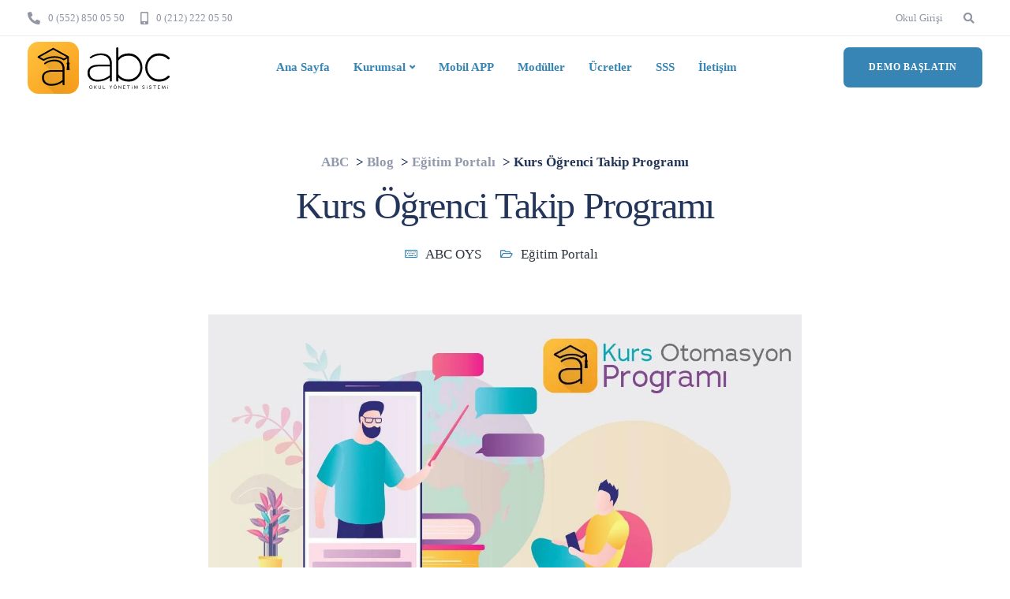

--- FILE ---
content_type: text/html; charset=UTF-8
request_url: https://abc.net.tr/kurs-ogrenci-takip-programi/
body_size: 31775
content:
<!DOCTYPE html><html lang="tr" prefix="og: https://ogp.me/ns#"><head><script data-no-optimize="1">var litespeed_docref=sessionStorage.getItem("litespeed_docref");litespeed_docref&&(Object.defineProperty(document,"referrer",{get:function(){return litespeed_docref}}),sessionStorage.removeItem("litespeed_docref"));</script> <meta charset="UTF-8"><meta name="viewport" content="width=device-width, initial-scale=1"><link rel="profile" href="https://gmpg.org/xfn/11"><title>Kurs Öğrenci Takip Programı</title><meta name="description" content="ABC Kurs öğrenci takip programı, bir kurs veya eğitim merkezinin öğrencilerinin kayıt, devamsızlık, notlar ve sınav sonuçları vb. bilgilerini takip eder."/><meta name="robots" content="follow, index, max-snippet:-1, max-video-preview:-1, max-image-preview:large"/><link rel="canonical" href="https://abc.net.tr/kurs-ogrenci-takip-programi/" /><meta property="og:locale" content="tr_TR" /><meta property="og:type" content="article" /><meta property="og:title" content="Kurs Öğrenci Takip Programı" /><meta property="og:description" content="ABC Kurs öğrenci takip programı, bir kurs veya eğitim merkezinin öğrencilerinin kayıt, devamsızlık, notlar ve sınav sonuçları vb. bilgilerini takip eder." /><meta property="og:url" content="https://abc.net.tr/kurs-ogrenci-takip-programi/" /><meta property="og:site_name" content="ABC" /><meta property="article:publisher" content="https://www.facebook.com/abcoys" /><meta property="article:tag" content="öğrenci takibi" /><meta property="article:section" content="Eğitim Portalı" /><meta property="og:updated_time" content="2023-05-10T12:47:54+03:00" /><meta property="og:image" content="https://abc.net.tr/wp-content/uploads/2023/04/kurs-otomasyon-programi.jpg" /><meta property="og:image:secure_url" content="https://abc.net.tr/wp-content/uploads/2023/04/kurs-otomasyon-programi.jpg" /><meta property="og:image:width" content="1180" /><meta property="og:image:height" content="593" /><meta property="og:image:alt" content="Kurs Otomasyon Programı" /><meta property="og:image:type" content="image/jpeg" /><meta property="article:published_time" content="2022-05-18T23:15:41+03:00" /><meta property="article:modified_time" content="2023-05-10T12:47:54+03:00" /><meta name="twitter:card" content="summary_large_image" /><meta name="twitter:title" content="Kurs Öğrenci Takip Programı" /><meta name="twitter:description" content="ABC Kurs öğrenci takip programı, bir kurs veya eğitim merkezinin öğrencilerinin kayıt, devamsızlık, notlar ve sınav sonuçları vb. bilgilerini takip eder." /><meta name="twitter:site" content="@abcoys" /><meta name="twitter:creator" content="@abcoys" /><meta name="twitter:image" content="https://abc.net.tr/wp-content/uploads/2023/04/kurs-otomasyon-programi.jpg" /><meta name="twitter:label1" content="Yazan" /><meta name="twitter:data1" content="ABC OYS" /><meta name="twitter:label2" content="Okuma süresi" /><meta name="twitter:data2" content="3 dakika" /> <script type="application/ld+json" class="rank-math-schema">{"@context":"https://schema.org","@graph":[{"@type":"Place","@id":"https://abc.net.tr/#place","address":{"@type":"PostalAddress","streetAddress":"Alpay Caddesi, No:16","addressLocality":"Bah\u00e7elievler","addressRegion":"\u0130stanbul","postalCode":"34304","addressCountry":"T\u00fcrkiye"}},{"@type":["EducationalOrganization","Organization"],"@id":"https://abc.net.tr/#organization","name":"ABC Okul Y\u00f6netim Sistemi","url":"https://abc.net.tr","sameAs":["https://www.facebook.com/abcoys","https://twitter.com/abcoys"],"email":"info@abc.net.tr","address":{"@type":"PostalAddress","streetAddress":"Alpay Caddesi, No:16","addressLocality":"Bah\u00e7elievler","addressRegion":"\u0130stanbul","postalCode":"34304","addressCountry":"T\u00fcrkiye"},"logo":{"@type":"ImageObject","@id":"https://abc.net.tr/#logo","url":"https://abc.net.tr/wp-content/uploads/2020/09/512.png","contentUrl":"https://abc.net.tr/wp-content/uploads/2020/09/512.png","caption":"ABC","inLanguage":"tr","width":"512","height":"512"},"contactPoint":[{"@type":"ContactPoint","telephone":"+905528500550","contactType":"customer support"},{"@type":"ContactPoint","telephone":"+902122220550","contactType":"customer support"}],"location":{"@id":"https://abc.net.tr/#place"}},{"@type":"WebSite","@id":"https://abc.net.tr/#website","url":"https://abc.net.tr","name":"ABC","alternateName":"ABC OYS","publisher":{"@id":"https://abc.net.tr/#organization"},"inLanguage":"tr"},{"@type":"ImageObject","@id":"https://abc.net.tr/wp-content/uploads/2023/04/kurs-otomasyon-programi.jpg","url":"https://abc.net.tr/wp-content/uploads/2023/04/kurs-otomasyon-programi.jpg","width":"200","height":"200","inLanguage":"tr"},{"@type":"BreadcrumbList","@id":"https://abc.net.tr/kurs-ogrenci-takip-programi/#breadcrumb","itemListElement":[{"@type":"ListItem","position":"1","item":{"@id":"https://abc.net.tr","name":"Ana Sayfa"}},{"@type":"ListItem","position":"2","item":{"@id":"https://abc.net.tr/sss/","name":"E\u011fitim Portal\u0131"}},{"@type":"ListItem","position":"3","item":{"@id":"https://abc.net.tr/kurs-ogrenci-takip-programi/","name":"Kurs \u00d6\u011frenci Takip Program\u0131"}}]},{"@type":"WebPage","@id":"https://abc.net.tr/kurs-ogrenci-takip-programi/#webpage","url":"https://abc.net.tr/kurs-ogrenci-takip-programi/","name":"Kurs \u00d6\u011frenci Takip Program\u0131","datePublished":"2022-05-18T23:15:41+03:00","dateModified":"2023-05-10T12:47:54+03:00","isPartOf":{"@id":"https://abc.net.tr/#website"},"primaryImageOfPage":{"@id":"https://abc.net.tr/wp-content/uploads/2023/04/kurs-otomasyon-programi.jpg"},"inLanguage":"tr","breadcrumb":{"@id":"https://abc.net.tr/kurs-ogrenci-takip-programi/#breadcrumb"}},{"@type":"Person","@id":"https://abc.net.tr/kurs-ogrenci-takip-programi/#author","name":"ABC OYS","image":{"@type":"ImageObject","@id":"https://abc.net.tr/wp-content/litespeed/avatar/e6ad2d1f0d32feb05c9e5476c5ff6081.jpg?ver=1769006840","url":"https://abc.net.tr/wp-content/litespeed/avatar/e6ad2d1f0d32feb05c9e5476c5ff6081.jpg?ver=1769006840","caption":"ABC OYS","inLanguage":"tr"},"sameAs":["https://abc.net.tr"],"worksFor":{"@id":"https://abc.net.tr/#organization"}},{"@type":"BlogPosting","headline":"Kurs \u00d6\u011frenci Takip Program\u0131","keywords":"kurs \u00f6\u011frenci takip program\u0131","datePublished":"2022-05-18T23:15:41+03:00","dateModified":"2023-05-10T12:47:54+03:00","articleSection":"E\u011fitim Portal\u0131","author":{"@id":"https://abc.net.tr/kurs-ogrenci-takip-programi/#author","name":"ABC OYS"},"publisher":{"@id":"https://abc.net.tr/#organization"},"description":"ABC Kurs \u00f6\u011frenci takip program\u0131, bir kurs veya e\u011fitim merkezinin \u00f6\u011frencilerinin kay\u0131t, devams\u0131zl\u0131k, notlar ve s\u0131nav sonu\u00e7lar\u0131 vb. bilgilerini takip eder.","name":"Kurs \u00d6\u011frenci Takip Program\u0131","@id":"https://abc.net.tr/kurs-ogrenci-takip-programi/#richSnippet","isPartOf":{"@id":"https://abc.net.tr/kurs-ogrenci-takip-programi/#webpage"},"image":{"@id":"https://abc.net.tr/wp-content/uploads/2023/04/kurs-otomasyon-programi.jpg"},"inLanguage":"tr","mainEntityOfPage":{"@id":"https://abc.net.tr/kurs-ogrenci-takip-programi/#webpage"}}]}</script> <link rel='dns-prefetch' href='//www.googletagmanager.com' /><link rel='dns-prefetch' href='//fonts.googleapis.com' /><link rel='preconnect' href='https://fonts.gstatic.com' crossorigin /><link rel="alternate" type="application/rss+xml" title="ABC &raquo; akışı" href="https://abc.net.tr/feed/" /><link rel="alternate" type="application/rss+xml" title="ABC &raquo; yorum akışı" href="https://abc.net.tr/comments/feed/" /><link rel="alternate" title="oEmbed (JSON)" type="application/json+oembed" href="https://abc.net.tr/wp-json/oembed/1.0/embed?url=https%3A%2F%2Fabc.net.tr%2Fkurs-ogrenci-takip-programi%2F" /><link rel="alternate" title="oEmbed (XML)" type="text/xml+oembed" href="https://abc.net.tr/wp-json/oembed/1.0/embed?url=https%3A%2F%2Fabc.net.tr%2Fkurs-ogrenci-takip-programi%2F&#038;format=xml" /><style id="litespeed-ucss">img:is([sizes=auto i],[sizes^="auto,"i]){contain-intrinsic-size:3000px 1500px}ul{box-sizing:border-box;margin-top:0;margin-bottom:10px}:root{--wp--preset--font-size--normal:16px;--wp--preset--font-size--huge:42px}.screen-reader-text{border:0;clip-path:inset(50%);margin:-1px;padding:0;word-wrap:normal!important}.screen-reader-text:focus{clip-path:none}html :where(img[class*=wp-image-]){height:auto;max-width:100%}:root{--wp--preset--aspect-ratio--square:1;--wp--preset--aspect-ratio--4-3:4/3;--wp--preset--aspect-ratio--3-4:3/4;--wp--preset--aspect-ratio--3-2:3/2;--wp--preset--aspect-ratio--2-3:2/3;--wp--preset--aspect-ratio--16-9:16/9;--wp--preset--aspect-ratio--9-16:9/16;--wp--preset--color--black:#000000;--wp--preset--color--cyan-bluish-gray:#abb8c3;--wp--preset--color--white:#ffffff;--wp--preset--color--pale-pink:#f78da7;--wp--preset--color--vivid-red:#cf2e2e;--wp--preset--color--luminous-vivid-orange:#ff6900;--wp--preset--color--luminous-vivid-amber:#fcb900;--wp--preset--color--light-green-cyan:#7bdcb5;--wp--preset--color--vivid-green-cyan:#00d084;--wp--preset--color--pale-cyan-blue:#8ed1fc;--wp--preset--color--vivid-cyan-blue:#0693e3;--wp--preset--color--vivid-purple:#9b51e0;--wp--preset--gradient--vivid-cyan-blue-to-vivid-purple:linear-gradient(135deg,rgba(6,147,227,1) 0%,rgb(155,81,224) 100%);--wp--preset--gradient--light-green-cyan-to-vivid-green-cyan:linear-gradient(135deg,rgb(122,220,180) 0%,rgb(0,208,130) 100%);--wp--preset--gradient--luminous-vivid-amber-to-luminous-vivid-orange:linear-gradient(135deg,rgba(252,185,0,1) 0%,rgba(255,105,0,1) 100%);--wp--preset--gradient--luminous-vivid-orange-to-vivid-red:linear-gradient(135deg,rgba(255,105,0,1) 0%,rgb(207,46,46) 100%);--wp--preset--gradient--very-light-gray-to-cyan-bluish-gray:linear-gradient(135deg,rgb(238,238,238) 0%,rgb(169,184,195) 100%);--wp--preset--gradient--cool-to-warm-spectrum:linear-gradient(135deg,rgb(74,234,220) 0%,rgb(151,120,209) 20%,rgb(207,42,186) 40%,rgb(238,44,130) 60%,rgb(251,105,98) 80%,rgb(254,248,76) 100%);--wp--preset--gradient--blush-light-purple:linear-gradient(135deg,rgb(255,206,236) 0%,rgb(152,150,240) 100%);--wp--preset--gradient--blush-bordeaux:linear-gradient(135deg,rgb(254,205,165) 0%,rgb(254,45,45) 50%,rgb(107,0,62) 100%);--wp--preset--gradient--luminous-dusk:linear-gradient(135deg,rgb(255,203,112) 0%,rgb(199,81,192) 50%,rgb(65,88,208) 100%);--wp--preset--gradient--pale-ocean:linear-gradient(135deg,rgb(255,245,203) 0%,rgb(182,227,212) 50%,rgb(51,167,181) 100%);--wp--preset--gradient--electric-grass:linear-gradient(135deg,rgb(202,248,128) 0%,rgb(113,206,126) 100%);--wp--preset--gradient--midnight:linear-gradient(135deg,rgb(2,3,129) 0%,rgb(40,116,252) 100%);--wp--preset--font-size--small:13px;--wp--preset--font-size--medium:20px;--wp--preset--font-size--large:36px;--wp--preset--font-size--x-large:42px;--wp--preset--spacing--20:0.44rem;--wp--preset--spacing--30:0.67rem;--wp--preset--spacing--40:1rem;--wp--preset--spacing--50:1.5rem;--wp--preset--spacing--60:2.25rem;--wp--preset--spacing--70:3.38rem;--wp--preset--spacing--80:5.06rem;--wp--preset--shadow--natural:6px 6px 9px rgba(0, 0, 0, 0.2);--wp--preset--shadow--deep:12px 12px 50px rgba(0, 0, 0, 0.4);--wp--preset--shadow--sharp:6px 6px 0px rgba(0, 0, 0, 0.2);--wp--preset--shadow--outlined:6px 6px 0px -3px rgba(255, 255, 255, 1), 6px 6px rgba(0, 0, 0, 1);--wp--preset--shadow--crisp:6px 6px 0px rgba(0, 0, 0, 1)}.wpcf7 .screen-reader-response{position:absolute;overflow:hidden;clip:rect(1px,1px,1px,1px);clip-path:inset(50%);height:1px;width:1px;margin:-1px;padding:0;border:0;word-wrap:normal!important}.wpcf7 form .wpcf7-response-output{border:2px solid #00a0d2}.wpcf7 form.init .wpcf7-response-output{display:none}.wpcf7 .wpcf7-submit:disabled{cursor:not-allowed}html{font-family:sans-serif;-webkit-text-size-adjust:100%;-ms-text-size-adjust:100%;-webkit-tap-highlight-color:transparent;font-size:100%}body{margin:0;background-color:#fff;overflow-x:hidden;padding:0;-webkit-font-smoothing:antialiased;text-rendering:optimizeLegibility}footer,header,nav,section{display:block}a{background-color:transparent}a:active,a:hover{outline:0}strong{font-weight:700}img{border:0}svg:not(:root){overflow:hidden}button,input{margin:0;font:inherit;color:inherit}button{overflow:visible;text-transform:none}button,input[type=submit]{-webkit-appearance:button;cursor:pointer}button::-moz-focus-inner,input::-moz-focus-inner{padding:0;border:0}input[type=search]::-webkit-search-cancel-button,input[type=search]::-webkit-search-decoration{-webkit-appearance:none}@media print{*,:after,:before{color:#000!important;text-shadow:none!important;background:0 0!important;-webkit-box-shadow:none!important;box-shadow:none!important}a,a:visited{text-decoration:underline}a[href]:after{content:" ("attr(href)")"}img{page-break-inside:avoid;max-width:100%!important}h2,h3,p{orphans:3;widows:3}h2,h3{page-break-after:avoid}.navbar{display:none}}*,:after,:before,input[type=search]{-webkit-box-sizing:border-box;-moz-box-sizing:border-box;box-sizing:border-box}button,input{font-family:inherit;font-size:inherit;line-height:inherit}a{text-decoration:none}a:focus,a:hover{color:#23527c}a:focus{outline:5px auto -webkit-focus-ring-color;outline-offset:-2px}img{vertical-align:middle}h1,h2,h3,h4{font-family:inherit}h4{font-size:18px}h1{font-size:36px}h2{font-size:30px}h3{font-size:24px}p{margin:0;line-height:1.8}.text-left{text-align:left}.text-center{text-align:center}.topbar-search .search-form label,ul ul{margin-bottom:0}.container{margin-right:auto;margin-left:auto}@media (min-width:960px){.container{width:750px}}@media (min-width:992px){.container{width:970px}}@media (min-width:1270px){.container{width:1240px}}.col-lg-12,.col-lg-8,.col-md-5,.col-md-7,.col-md-8,.col-sm-12,.col-sm-5,.col-sm-6,.col-sm-7,.col-xs-12{position:relative;min-height:1px;padding-right:15px;padding-left:15px}.col-xs-12{float:left;width:100%}@media (min-width:960px){.col-sm-12,.col-sm-5,.col-sm-6,.col-sm-7{float:left}.col-sm-12{width:100%}.col-sm-7{width:58.33333333%}.col-sm-6{width:50%}.col-sm-5{width:41.66666667%}}@media (min-width:992px){.col-md-5,.col-md-7,.col-md-8{float:left}.col-md-8{width:66.66666667%}.col-md-7{width:58.33333333%}.col-md-5{width:41.66666667%}}@media (min-width:1200px){.col-lg-12,.col-lg-8{float:left}.col-lg-12{width:100%}.col-lg-8{width:66.66666667%}}label{display:inline-block;max-width:100%;margin-bottom:5px;font-weight:700}input[type=search]{-webkit-appearance:none}.fade{opacity:0;-webkit-transition:opacity .15s linear;-o-transition:opacity .15s linear;transition:opacity .15s linear}.collapse{display:none}.dropdown{position:relative}.dropdown-menu{position:absolute;top:100%;left:0;z-index:1000;display:none;float:left;min-width:160px;padding:5px 0;margin:2px 0 0;font-size:14px;text-align:left;list-style:none;background-color:#fff;-webkit-background-clip:padding-box;background-clip:padding-box;border:1px solid #ccc;border:1px solid rgba(0,0,0,.15);border-radius:4px;-webkit-box-shadow:0 6px 12px rgba(0,0,0,.175);box-shadow:0 6px 12px rgba(0,0,0,.175)}.dropdown-menu>li>a{display:block;padding:3px 20px;clear:both;font-weight:400;line-height:1.42857143;color:#333;white-space:nowrap}.dropdown-menu>li>a:focus,.dropdown-menu>li>a:hover{color:#262626;text-decoration:none;background-color:#f5f5f5}.nav{padding-left:0;margin-bottom:0;list-style:none}.nav>li,.nav>li>a{position:relative;display:block}.nav>li>a{padding:10px 15px}.nav>li>a:focus,.nav>li>a:hover{text-decoration:none;background-color:#eee}.navbar{position:relative;min-height:50px;margin-bottom:20px;border:1px solid transparent}@media (min-width:960px){.navbar{border-radius:4px}.navbar-header{float:left}}.navbar-collapse{padding-right:15px;padding-left:15px;overflow-x:visible;-webkit-overflow-scrolling:touch;border-top:1px solid transparent;-webkit-box-shadow:inset 0 1px 0 rgba(255,255,255,.1);box-shadow:inset 0 1px 0 rgba(255,255,255,.1)}@media (min-width:960px){.navbar-collapse{width:auto;border-top:0;-webkit-box-shadow:none;box-shadow:none}.navbar-collapse.collapse{display:block!important;height:auto!important;padding-bottom:0;overflow:visible!important}.navbar-fixed-top .navbar-collapse{padding-right:0;padding-left:0}}@media (max-device-width:480px) and (orientation:landscape){.navbar-fixed-top .navbar-collapse{max-height:200px}}.container>.navbar-collapse,.container>.navbar-header{margin-right:-15px;margin-left:-15px}@media (min-width:960px){.container>.navbar-collapse,.container>.navbar-header{margin-right:0;margin-left:0}}.navbar-fixed-top{position:fixed;right:0;left:0;z-index:1030}@media (min-width:960px){.navbar-fixed-top{border-radius:0}}.navbar-fixed-top{top:0;border-width:0 0 1px}.navbar-toggle{position:relative;float:right;padding:9px 10px;margin-top:8px;margin-right:15px;margin-bottom:8px;background-color:transparent;background-image:none;border:1px solid transparent;border-radius:4px}.navbar-toggle:focus{outline:0}.navbar-toggle .icon-bar{display:block;width:22px;height:2px;border-radius:1px}.navbar-toggle .icon-bar+.icon-bar{margin-top:4px}@media (min-width:960px){.navbar-toggle{display:none}}.navbar-nav{margin:7.5px -15px}.navbar-nav>li>a{padding-top:10px;padding-bottom:10px;line-height:20px}@media (min-width:960px){.navbar-nav{float:left;margin:0}.navbar-nav>li{float:left}.navbar-nav>li>a{padding-top:15px;padding-bottom:15px}}.navbar-nav>li>.dropdown-menu{margin-top:0;border-top-left-radius:0;border-top-right-radius:0}.navbar-default{background-color:#f8f8f8}.navbar-default .navbar-nav>li>a{color:#777}.navbar-default .navbar-nav>li>a:focus,.navbar-default .navbar-nav>li>a:hover{color:#333;background-color:transparent}.navbar-default .navbar-toggle:focus,.navbar-default .navbar-toggle:hover{background-color:#ddd}.close{float:right;font-size:21px;font-weight:700;line-height:1;color:#000;text-shadow:0 1px 0#fff;opacity:.2}.close:focus,.close:hover{color:#000;text-decoration:none;cursor:pointer;opacity:.5}button.close{-webkit-appearance:none;padding:0;cursor:pointer;background:0 0;border:0}.modal{position:fixed;top:0;right:0;bottom:0;left:0;z-index:1050;display:none;overflow:hidden;-webkit-overflow-scrolling:touch;outline:0}.modal-content{position:relative;background-color:#fff;-webkit-background-clip:padding-box;background-clip:padding-box;border:1px solid #999;border:1px solid rgba(0,0,0,.2);border-radius:6px;outline:0;-webkit-box-shadow:0 3px 9px rgba(0,0,0,.5);box-shadow:0 3px 9px rgba(0,0,0,.5)}@media (min-width:960px){.modal-content{-webkit-box-shadow:0 5px 15px rgba(0,0,0,.5);box-shadow:0 5px 15px rgba(0,0,0,.5)}}.container:after,.container:before,.nav:after,.nav:before,.navbar-collapse:after,.navbar-collapse:before,.navbar-header:after,.navbar-header:before,.navbar:after,.navbar:before,.row:after,.row:before{display:table;content:" "}.container:after,.nav:after,.navbar-collapse:after,.navbar-header:after,.navbar:after,.row:after{clear:both}@-ms-viewport{width:device-width}.navbar.navbar-default .navbar-nav a{color:#6d6d6d}a,a:active,a:focus,a:hover{outline:0;text-decoration:none}.vc_row{margin-left:0!important;margin-right:0!important;position:relative}#wrapper{position:relative;z-index:10;background-color:#fff;padding-bottom:0}.alignnone,a img.alignnone{margin:5px 20px 20px 0}.tt_button{outline:0;min-height:48px;display:flex;align-items:center;justify-content:center;width:-moz-max-content;width:max-content;overflow:hidden}.blog-content .tt_button{color:#fff}.btn-hover-2 .tt_button:hover{background:0 0!important}.btn-hover-2 .tt_button::before{content:"";display:block;width:100%;height:100%;margin:auto;position:absolute;z-index:-1;top:0;left:0;bottom:0;right:0;-webkit-transition:-webkit-transform .2s cubic-bezier(.38,.32,.36,.98) 0s;-o-transition:transform .2s cubic-bezier(.38,.32,.36,.98) 0s;transition:transform .2s cubic-bezier(.38,.32,.36,.98) 0s;transition:transform .25s cubic-bezier(.38,.32,.36,.98) 0s,-webkit-transform .25s cubic-bezier(.38,.32,.36,.98) 0s;-webkit-transform:scaleX(0);-ms-transform:scaleX(0);transform:scaleX(0);-webkit-transform-origin:right center;-ms-transform-origin:right center;transform-origin:right center}.btn-hover-2 .tt_button:hover::before{-webkit-transform:scale(1);-ms-transform:scale(1);transform:scale(1);-webkit-transform-origin:left center;-ms-transform-origin:left center;transform-origin:left center}h1,h2,h3,h4{font-weight:600}.container h1,.container h2,.container h3,.container h4,h1,h2,h3,h4{letter-spacing:-.03em;line-height:1.3;margin:0 0 20px}.container h1{font-size:48px}.container h2{font-size:32px}.container h3{font-size:28px}.container h4{font-size:23px}.screen-reader-text{clip:rect(1px,1px,1px,1px);position:absolute!important;height:1px;width:1px;overflow:hidden;display:none}.screen-reader-text:focus{background-color:#f1f1f1;border-radius:3px;box-shadow:0 0 2px 2px rgb(0 0 0/.6);clip:auto!important;color:#21759b;display:block;font-size:14px;font-size:.875rem;font-weight:700;height:auto;left:5px;line-height:normal;padding:15px 23px 14px;text-decoration:none;top:5px;width:auto;z-index:100000}.row{margin:0}.container,section{padding:0;position:relative}.main-nav-center #logo,.main-nav-center .header-bttn-wrapper{width:auto}.main-nav-center .header-bttn-wrapper{display:flex;margin-right:15px;margin-left:15px}body .vc_row-has-fill>.vc_column_container>.vc_column-inner{padding-top:0}#logo{align-items:center}#logo .logo{font-weight:700;font-size:22px;margin:0;display:block;float:left;-webkit-transition:all .25s ease-in-out;-moz-transition:all .25s ease-in-out;-o-transition:all .25s ease-in-out;-ms-transition:all .25s ease-in-out}.navbar .container #logo .logo{margin-left:15px;margin-right:15px}.topbar{border-bottom:1px solid rgb(132 132 132/.15);background-color:#fff;-webkit-transition:background .25s ease-in-out;-moz-transition:background .25s ease-in-out;-o-transition:background .25s ease-in-out;-ms-transition:background .25s ease-in-out;transition:.25s ease-in-out}#logo,.topbar .container{display:flex}.topbar.tb-default-design .topbar-extra-content{margin-right:15px}.topbar-extra-content,.topbar-left-content,.topbar-right-content{line-height:1}.topbar-right-content{margin-left:auto}.topbar-phone{line-height:45px;float:left;letter-spacing:0}.topbar-phone a{color:inherit;margin-right:10px}.navbar-default .nav:hover li a:hover,.navbar-default .nav:hover li.dropdown:hover a,.navbar-nav li.dropdown .dropdown-menu:hover li a:hover{opacity:1}.topbar-contact{margin:0 15px}.topbar-contact i{font-size:16px;margin-right:10px;margin-top:0;display:block;float:left;line-height:46px;max-height:45px}.logo img{height:auto}.nav-logo{display:none}.navbar-default{border-color:#fff0;width:inherit;top:inherit}.navbar-default .navbar-collapse{border:0;box-shadow:none}.navbar-default .navbar-toggle{position:relative;transition-timing-function:linear;transition-duration:.15s;transition-property:opacity,filter;overflow:visible;width:36px;height:36px;margin-right:0;margin-top:8px;margin-bottom:0;border-radius:0;padding:0;border:0}.navbar-header,.navbar.navbar-default .menubar.main-nav-center .container::after,.navbar.navbar-default .menubar.main-nav-center .container::before,.wpcf7 br{display:none}@media (max-width:960px){.navbar-header{display:block}}.navbar-default .navbar-toggle:focus,.navbar-default .navbar-toggle:hover{background:0 0}.navbar-default .nav li a{opacity:1;margin:0;padding:0 15px;line-height:1;-webkit-transition:.25s;-o-transition:.25s;transition:.25s;font-weight:400}.navbar-default .navbar-toggle .icon-bar,.navbar-toggle .icon-bar:after,.navbar-toggle .icon-bar:before{position:absolute;width:24px;height:2px;left:6px;top:24px;transition-timing-function:ease;transition-duration:.15s;transition-property:transform;margin:0;border-radius:0}.navbar-default .navbar-toggle .icon-bar:not(:first-child){display:none}.navbar-default .navbar-toggle .icon-bar:after,.navbar-default .navbar-toggle .icon-bar:before{display:block;content:""}.navbar-default .navbar-toggle .icon-bar:before{top:-8px;left:0;transition:top .12s cubic-bezier(.33333,.66667,.66667,1) .2s,transform .13s cubic-bezier(.55,.055,.675,.19)}.navbar-default .navbar-toggle .icon-bar:after{top:-16px;left:0;transition:top .2s cubic-bezier(.33333,.66667,.66667,1) .2s,opacity .1s linear}.navbar-default .nav:hover li a{opacity:.3}.navbar-fixed-top .navbar-collapse{max-height:100%}.navbar-default .nav li a:focus,.navbar-default .nav li a:hover{outline:0;background:0 0;opacity:1}.tt_button.modal-menu-item{box-sizing:border-box;-webkit-transition:.25s;-o-transition:.25s;transition:.25s;cursor:pointer;min-width:auto;display:inline-flex;margin-left:10px;margin-right:0}.tt_button.modal-menu-item:first-child{margin-left:auto}.modal-content-inner .wpcf7-submit:hover{color:#fff!important}.navbar.navbar-default .menubar{-webkit-transition:background .25s ease-in-out;-moz-transition:background .25s ease-in-out;-o-transition:background .25s ease-in-out;-ms-transition:background .25s ease-in-out;transition:.25s ease-in-out}.navbar.navbar-default .menubar .container{display:flex;justify-content:space-between;align-items:center}.main-nav-extra-content{display:flex;align-items:center}.navbar.navbar-default .menubar .topbar-search{margin-right:5px}@media (min-width:960px){.navbar.navbar-default{padding:0;border:0;background-color:#fff0;-webkit-transition:all .25s ease-in-out;-moz-transition:all .25s ease-in-out;-o-transition:all .25s ease-in-out;-ms-transition:all .25s ease-in-out;transition:.25s ease-in-out;z-index:1090}.navbar-default{padding:0}}.fa.toggle-search,header{position:relative;text-align:center}#main-menu .navbar-nav .menu-item-has-children .dropdown-menu{-webkit-transition:.25s ease-in-out;-moz-transition:.25s ease-in-out;-o-transition:.25s ease-in-out;transition:.25s ease-in-out;display:block;opacity:0;visibility:hidden;border:0!important;border-top-style:solid;box-shadow:0 25px 98px 0 rgb(0 0 0/.1);pointer-events:none;padding:20px}.navbar-nav .menu-item-has-children .dropdown-menu::after{display:none;position:absolute;left:50%;border:solid #fff0;content:" ";height:0;width:0;pointer-events:none;border-color:#fff0 #fff0 #fff;border-width:12px;top:-24px;z-index:100;margin-left:-12px}#main-menu .navbar-nav .menu-item-has-children:hover .dropdown-menu{opacity:1;visibility:visible;pointer-events:initial}#main-menu .navbar-nav>.menu-item-has-children>a:after{color:inherit;content:"";font-family:"ekko-font";font-weight:700;font-size:11px;display:inline-block;background:0 0;margin:0 0 0 5px}#main-menu .navbar-nav .menu-item a{padding-top:32px;padding-bottom:32px}#main-menu .navbar-nav .menu-item .dropdown-menu .menu-item a{padding:6px 10px}#main-menu .navbar-nav .dropdown-menu{padding:0;border:0;border-radius:0;box-shadow:none;min-width:240px;left:-10px;top:auto;overflow:visible;right:auto}#main-menu .navbar-nav .dropdown-menu a{margin:0;padding:5px 10px;line-height:18px;-webkit-transition:0s ease-in-out;-moz-transition:0s ease-in-out;-ms-transition:0s ease-in-out;-o-transition:0s ease-in-out;transition:0s ease-in-out;background-color:#fff0;white-space:inherit}.topbar-menu{margin-right:0}.navbar-topbar,.topbar #menu-topbar-menu{padding:0;margin:0;list-style-type:none}.navbar-topbar li,.topbar #menu-topbar-menu li{display:block;float:left;font-size:13px;letter-spacing:0;line-height:45px}.navbar-topbar li a,.topbar #menu-topbar-menu li a{color:inherit;margin-right:15px}.topbar-search{display:inline-block;position:relative;margin-top:5px;border-top-left-radius:3px;border-top-right-radius:3px;z-index:100}.fa.toggle-search{font-size:14px;color:#1f1f1f;cursor:pointer;float:left;padding:0;width:35px;height:34px;z-index:10;line-height:36px;font-weight:400}.fa.toggle-search,.navbar-topbar li a,.topbar #menu-topbar-menu li a,.topbar-contact .fas,.topbar-phone a{-webkit-transition:.25s;-moz-transition:.25s;-ms-transition:.25s;-o-transition:.25s;transition:.25s}#footer,.breadcrumbs a:hover,.fa.toggle-search:hover,.navbar-topbar li a:hover,.topbar #menu-topbar-menu li a:hover,.topbar-phone a:hover{opacity:1}.topbar-search .search-form .search-submit{height:40px;width:40px;bottom:10px;right:0;font-size:14px;display:block;color:#1f1f1f}.topbar-search .search-form .search-field{background-color:#f5f5f5;border:0;border-radius:3px;line-height:40px;height:40px;margin:0;font-size:13px;padding:0 15px;font-weight:400;width:200px;float:left}.topbar-search-container{box-shadow:0 25px 98px 0 rgb(0 0 0/.1);position:absolute;background-color:#fff;z-index:9;right:0;top:0;padding:36px 10px 10px;opacity:0;visibility:hidden;-webkit-transition:.25s ease-in-out;-moz-transition:.25s ease-in-out;-o-transition:.25s ease-in-out;transition:.25s ease-in-out}.topbar-search-container form{height:40px;position:relative}.wpcf7-form{text-align:left;position:relative}.wpcf7-form-control-wrap{position:relative;margin-right:40px;width:100%;display:inline-block}.wpcf7 form .wpcf7-response-output{margin:20px 0 0;padding:10px 20px}.modal-content-inner .wpcf7-response-output{padding:0;border:0!important;text-align:center;font-weight:700;color:#fff;margin:20px auto 0;max-width:100%;line-height:1.4;display:block;float:left}.vc_row.vc_row-has-fill{background-repeat:no-repeat;background-position:top;position:relative}#footer{display:block;width:100%;visibility:visible}#footer.fixed{position:fixed;bottom:0;left:0;right:0;width:auto}.lower-footer span{opacity:1;margin-right:25px;line-height:25px}.lower-footer,.upper-footer{border-top:1px solid rgb(132 132 132/.17)}.lower-footer{margin-top:0;padding:22px 0;width:100%}.lower-footer .container{padding:0 15px;text-align:center}.upper-footer{padding:0}.entry-header{padding-top:168px;text-align:left;margin-bottom:50px;padding-bottom:100px;overflow:hidden;background-color:#f5f5f5}.entry-header.blog-header{padding-bottom:70px;padding-top:138px;margin-bottom:10px}.blog-title-center{text-align:center}.blog-title-center .breadcrumbs{float:none;margin-left:auto;margin-right:auto;text-align:center}.entry-header .container{padding:0 15px}.entry-header.with-topbar{padding-top:200px}.entry-header.blog-header.with-topbar{padding-top:183px}.single-post .entry-header.blog-header{background:0 0!important;padding-bottom:2px}.single-post #posts-content{padding-top:0;padding-bottom:0}.breadcrumbs{background-color:#f3f3f3;background:0 0;font-weight:700;z-index:100;position:relative;padding:0;margin-top:10px;max-width:66%;white-space:nowrap;overflow:hidden;text-overflow:ellipsis}.breadcrumbs a{font-weight:700;font-size:inherit;margin-right:5px;transition:.25s;opacity:.5;color:inherit}.breadcrumbs a span{color:inherit}#posts-content{padding:60px 0 100px}#posts-content .blog-single-title{-ms-word-wrap:break-word;word-wrap:break-word}.single-post #posts-content .BlogFullWidth{width:63%;padding:0}#posts-content .entry-meta{margin-bottom:17px;line-height:1.3}#posts-content .post{margin-bottom:69px;background:0 0;padding:0 0 50px;border-radius:0;font-size:inherit;border-bottom:none}#posts-content .post:last-child{border-bottom:none}.single-post #posts-content .post{margin-bottom:0;border:0;border-bottom:none;padding-bottom:0}#posts-content img{margin-bottom:0}.entry-meta .far{font-size:14px}.entry-meta .far,.entry-meta span{margin-right:10px}.entry-meta .author:before,.topbar-phone a:before{content:"";width:1px;height:12px;background:0 0;position:absolute;right:0;top:2px}.entry-meta .author,.topbar-phone a{padding-right:10px;position:relative}#posts-content .post p{margin-bottom:30px}#posts-content .post .tt_button .fa{color:#fff;margin-left:10px;font-size:12px;-webkit-transition:.25s;-o-transition:.25s;transition:.25s}#posts-content img,.single-post img{max-width:100%;height:auto}.wpcf7 .wpcf7-submit{-webkit-transition:.2s!important;-moz-transition:.2s!important;-ms-transition:.2s!important;-o-transition:.2s!important;transition:.2s!important;text-align:center;margin:auto;display:table;box-sizing:border-box;outline:0;cursor:pointer;min-width:150px;width:100%;color:#fff;float:left;height:50px;line-height:24px;padding-top:0!important;padding-bottom:0!important}.wpcf7 .wpcf7-text:focus{border-color:#ccc}footer{background-color:#fff}.search-submit{position:absolute;outline:0;background:0 0;margin-top:0;-webkit-transition:.25s;-o-transition:.25s;transition:.25s;border:0;top:0;padding:0;right:0;height:50px;width:20px;font-family:"ekko-font";opacity:1}.search-submit:hover{opacity:1}.blog-social-sharing{display:flex;flex-wrap:wrap;position:relative;flex-direction:row;margin-top:55px;margin-bottom:70px}.blog-content p{margin-bottom:25px}#posts-content .entry-meta,#posts-content .entry-meta a{color:inherit;-webkit-transition:all 250ms ease-in-out;-moz-transition:all 250ms ease-in-out;-o-transition:all 250ms ease-in-out;transition:all 250ms ease-in-out;font-weight:400}.blog-single-title-meta-wrapper{margin-bottom:43px;padding:0 15px;text-align:center}.blog-single-title-meta-wrapper .col-lg-8{float:none;margin:auto;padding:0}.comments-content{border-top:none;margin-top:30px}.BlogFullWidth{margin:auto;float:none;width:100%;padding:0}.single-post .navbar.navbar-default{padding:0}.navbar.navbar-default{position:fixed;top:0;left:0;right:0;border:0}#popup-modal{z-index:10001;background-color:rgb(245 245 245/.85);cursor:pointer}#popup-modal .close{position:absolute;background-color:#fff;right:20px;top:20px;z-index:999;border-radius:90px;height:20px;width:20px;outline:0;font-size:15px;text-shadow:none;opacity:1;color:#1f1f1f;text-align:center;transition:.25s;font-weight:700;font-family:arial}@media (max-width:960px){#popup-modal .close{font-size:22px;top:10px;right:10px}}#popup-modal .modal-content{position:relative;width:1100px;margin-top:-242px;margin-left:-550px;top:50%;left:50%;border:0;border-radius:7px;box-shadow:none;box-shadow:0 25px 98px 0 rgb(0 0 0/.1);-webkit-transform:scale(.7);-moz-transform:scale(.7);-ms-transform:scale(.7);transform:scale(.7);-webkit-transition:all .2s;-moz-transition:all .2s;transition:all .2s;opacity:0;cursor:default;overflow:hidden}.modal-content-inner{padding:100px 100px 55px;height:100%;right:0;background-size:cover;position:relative}.modal-content-inner p{font-size:13px;text-align:center;font-weight:700;color:#333;line-height:1.6;margin:0}.search-form .search-field,.wpcf7 .wpcf7-text{-webkit-transition:all 250ms ease-in-out;-moz-transition:all 250ms ease-in-out;-o-transition:all 250ms ease-in-out;transition:all 250ms ease-in-out;width:100%;box-sizing:border-box;min-width:100%;margin-bottom:10px;box-shadow:none;font-size:inherit;letter-spacing:0;outline:0;line-height:50px;height:50px;padding:0 30px;text-align:left;font-family:inherit;border:0}.search-form .search-field{background-color:#fff;border-radius:0}.wpcf7 .wpcf7-text{background-color:#f5f5f5}.modal-content-inner .wpcf7 .wpcf7-text{border:0;background-color:#fff;box-shadow:0 25px 98px 0 rgb(0 0 0/.075)}.modal-content-inner .wpcf7{position:relative;z-index:10;width:100%}.modal-content-inner::after{display:block;content:"";position:absolute;width:100%;height:100%;background-color:rgb(37 37 37/.6);top:0;left:0}.modal-content-inner .wpcf7-form-control-wrap{width:100%;margin:0}.modal-content-inner .wpcf7 .wpcf7-text:focus{background-color:#fff}.modal-content-inner .wpcf7-submit{margin-bottom:0;display:block;border:0;width:100%}.modal-content-inner:before{width:0;content:"-";text-indent:-9999px;height:0;position:absolute;z-index:9999;top:50%;margin-top:-6px;left:-12px;border-top:12px solid #fff0;border-bottom:12px solid #fff0;display:none}.modal-content-contact{padding:90px 100px 0}.modal-content-contact p{margin-bottom:35px;font-size:16px}.modal-content-contact .key-icon-box.cont-left{margin-top:20px}.modal-content-contact .key-icon-box.icon-left.icon-default .fa{float:left;margin-right:15px;margin-bottom:0;font-size:16px;font-weight:700;line-height:21px;width:20px}.modal-content-contact .key-icon-box .service-heading{text-transform:lowercase;font-size:16px}.modal-content-contact .key-icon-box .service-heading a{transition:.25s}.navbar.navbar-default .menubar .topbar-search.mobile-search{display:none}@media (max-width:959px){.navbar.navbar-default .menubar .topbar-search{display:none}.navbar.navbar-default .menubar .topbar-search.mobile-search{display:block;float:right;margin-top:9px;margin-right:2px}.navbar.navbar-default .menubar .topbar-search.mobile-search .fa.toggle-search{font-size:15px}.main-nav-center #logo{width:auto!important}.container .vc_row-has-padding-top{padding-top:50px!important}.container .vc_row-has-padding-bottom{padding-bottom:50px!important}.modal-content-inner .wpcf7-response-output{display:none}.modal-content-contact{padding:20px}.single-post #posts-content .BlogFullWidth{width:100%}#posts-content .blog-single-title,.container h1{font-size:32px;line-height:1.3}.blog-single-title-meta-wrapper{text-align:left;margin-bottom:20px}.container h2{font-size:28px}.container h3{font-size:21px}.entry-header.blog-header,.entry-header.blog-header.with-topbar,.entry-header.with-topbar{padding-top:80px;padding-bottom:80px}.single-post .entry-header.blog-header{padding-bottom:0;padding-top:40px}.vc_row.wpb_row.vc_inner{padding-left:20px!important;padding-right:20px!important;margin:0!important}.vc_row.wpb_row.vc_inner .vc_column-inner{padding:25px 0!important}.navbar .topbar,.topbar-contact span span,.topbar-extra-content{display:none}.navbar.navbar-default .topbar .container{padding:0}.topbar-contact i{margin-right:0;font-size:14px}.topbar-phone a{margin-right:5px}.tb-default-design .topbar-extra-content,.tb-default-design .topbar-phone{border-right:1px solid rgb(132 132 132/.15);margin-right:15px}.tb-default-design .topbar-extra-content{padding-left:10px;padding-right:10px;margin-left:5px}.tb-default-design .topbar-extra-content,.tb-default-design .topbar-right-content{border-left:1px solid rgb(132 132 132/.15)}.tb-default-design .topbar-left-content{border-right:1px solid rgb(132 132 132/.15);margin-left:0;padding:0 5px}.tb-default-design .topbar-right-content .topbar-menu{margin-left:15px}.tb-default-design .topbar-contact span:last-child{border:0;margin:0}.tb-default-design .topbar-left-content .topbar-contact span:last-child a{padding-right:0;margin-right:0}.navbar.navbar-default .container{padding:8px 15px}.navbar.navbar-default .menubar .container{display:block}.navbar-default{box-shadow:0 0 20px rgb(0 0 0/.05)}.entry-header{padding-top:0;margin-bottom:0}#logo{float:left}.navbar .container #logo .logo{margin-left:0;line-height:47px;font-size:18px}.single-post .navbar-default .container{width:100%}.navbar-nav{margin:15px 0;text-align:left;max-height:calc(100vh - 210px)}.modal-menu-item,.modal-menu-item:focus{width:100%;text-align:center;float:none;margin:0 auto 20px;padding-left:0;padding-right:0}#main-menu .navbar-nav .dropdown-menu{padding:0;border:0;border-radius:0;box-shadow:none;min-width:230px;left:auto;visibility:visible;float:none;opacity:1;margin-bottom:20px;width:100%;top:auto;position:relative}#main-menu .navbar-nav .menu-item .dropdown-menu .menu-item a{padding:7px 0!important}#main-menu .navbar-nav .menu-item a:after,#main-menu .navbar-nav .menu-item-has-children .dropdown-menu,.modal-content-contact .key-icon-box.icon-left.icon-default .fa{display:none}#main-menu .navbar-nav .menu-item-has-children a{width:calc(100% - 40px)}.navbar-fixed-top .navbar-collapse{overflow-y:scroll;max-height:calc(100vh - 65px);margin-right:0;margin-left:0;padding-left:0;padding-right:0;margin-bottom:10px}.navbar-collapse .navbar-nav{margin:15px 0!important}.navbar .modal-menu-item{box-sizing:border-box;margin:0 0 10px}.navbar-default .nav li a{margin-top:15px}#main-menu .navbar-nav .menu-item a{padding:10px 0;margin:0;opacity:1}.container{padding-right:15px;padding-left:15px}html{width:100%;overflow-x:hidden}.navbar-fixed-top,.navbar.navbar-default .menubar{padding:0;min-height:65px}.navbar-fixed-top .page-scroll{margin:0}.header-bttn-wrapper{width:100%!important;display:none!important}.logo img{max-height:47px;margin-top:0;width:auto}p{font-size:14px}#posts-content .post p{text-align:left}.modal-content-contact p,p{margin-bottom:20px}.service-heading{font-size:18px;margin-bottom:18px}.wpcf7 .wpcf7-text{min-width:100%;width:100%}.wpcf7 .wpcf7-form{width:100%;margin:auto}.wpcf7 .wpcf7-form .wpcf7-form-control-wrap{width:100%!important;margin:0;flex:none}.modal-content-inner .wpcf7 .wpcf7-form .wpcf7-form-control-wrap{margin-bottom:0}.lower-footer span{width:100%;display:block}.blog-single-content .blog-content,.lower-footer{margin-top:0}.breadcrumbs{width:100%;max-width:100%}#posts-content .entry-meta span{width:auto;float:left;line-height:1;margin-bottom:5px}#posts-content .entry-meta{float:left;margin-bottom:15px;width:100%}#posts-content .post{margin-bottom:35px;border-radius:0;margin-right:15px;margin-left:15px;padding:15px 0 25px}.blog-single-content{padding-bottom:0;border-bottom:none}.single-post #posts-content .post{padding-top:5px;border:0;margin-bottom:50px}.lower-footer{border-top:none;text-align:center;padding:20px 0 25px}#footer,#footer.fixed{position:relative;z-index:0}#wrapper{margin-bottom:0!important;padding-top:65px}.upper-footer{padding:50px 0 20px;background-color:#fafafa}#popup-modal .modal-content{overflow:hidden;transition:all .2s;max-width:90%;left:0;margin-left:5%;border-radius:0;position:fixed;top:5%;margin-top:0;border:0;box-shadow:none;overflow-y:scroll;max-height:90%;padding:0}.modal-content-inner .wpcf7-submit{float:none}.modal-content-inner p{font-size:12px;margin-bottom:20px}.modal-content-inner{padding:25px 25px 10px}#posts-content{padding:20px 0 0}.blog-single-title-meta-wrapper .col-lg-8{max-width:100%}.single-post .breadcrumbs{padding-left:0;overflow:visible;white-space:initial}.wpcf7 .wpcf7-submit{width:100%;margin-bottom:20px}.blog-social-sharing{margin-top:0;margin-bottom:0}.vc_column_container>.vc_column-inner{margin-right:0!important;margin-left:0!important;padding:0!important}.vc_row.vc_row-has-fill,.vc_row[data-vc-full-width]{background-size:cover;margin-top:0!important;margin-bottom:0!important}}@media (min-width:960px) and (max-width:1180px){.navbar .modal-menu-item{display:none!important}}@media (min-width:767px) and (max-width:1024px){.single-post .navbar-default .container{width:100%}}@media (max-width:1360px) and (min-width:960px){#main-menu .navbar-nav .dropdown-menu{left:auto;right:0}}@media (max-width:1270px) and (min-width:960px){.main-nav-center .header-bttn-wrapper{display:none}}.wpb-js-composer .wpb_content_element{margin-bottom:0}.key-icon-box i{display:block;margin:auto auto 35px;font-size:48px;width:100px;height:100px;line-height:105px;border-radius:0}.key-icon-box .service-heading{margin-top:0;margin-bottom:10px}.icon-default,.key-icon-box.icon-left.icon-default i,.tt_button{text-align:center}.key-icon-box.cont-left,.key-icon-box.icon-left{text-align:left}.key-icon-box.icon-left.icon-default i{float:left;margin-right:25px;margin-top:0;line-height:100%}.key-icon-box.cont-left i{margin-left:0}.key-icon-box.icon-default i{width:auto;height:auto;line-height:1;margin-bottom:20px}.tt_button{-webkit-transition:.2s!important;-moz-transition:.2s!important;-ms-transition:.2s!important;-o-transition:.2s!important;transition:.2s!important;color:#fff;margin:auto;box-sizing:border-box;cursor:pointer;z-index:11;position:relative}.tt_button:hover{background-color:#fff0;text-decoration:none}.tt_button:focus{color:#fff}header.kd-section-title{padding-left:0;padding-right:0;float:none}header.kd-section-title .separator_off{margin-bottom:20px}.kd-section-title.text-center{margin-left:auto;margin-right:auto;float:none}@media (max-width:960px){.key-icon-box,.key-icon-box.cont-left,header.kd-section-title{margin-bottom:0!important}.tt_button.button-center{display:flex;flex-flow:row wrap;align-items:center;float:none!important;margin:0 auto}.key-icon-box.icon-left.icon-default i{float:none;margin:0 0 20px;text-align:left}.key-icon-box i{margin-bottom:16px;margin-top:20px}header.kd-section-title{margin-top:0!important;margin:auto}}#wrapper .wpb_text_column p:last-child{margin-bottom:20px}@media (min-width:960px) and (max-width:1365px){#wrapper{overflow:hidden}}html{background-color:#fff}html:before{width:100%;height:100%;content:"";position:fixed;top:0;left:0;background-repeat:no-repeat;background-position:center;background-image:url(https://abc.net.tr/wp-content/uploads/2023/05/abcloader.svg);background-size:150px}#popup-modal .close:hover,#posts-content .entry-meta a:hover,#posts-content .post .tt_button:hover,#posts-content .post .tt_button:hover .fa,.fa,.far,.fas,.key-icon-box i,.modal-content-contact .key-icon-box .service-heading a:hover,.navbar-nav li.dropdown:hover .dropdown-menu:hover li a:hover,.search-submit:hover,.tt_button:hover,.wpcf7 .wpcf7-submit:hover,a{color:#3785b4}.modal-content-inner .wpcf7-submit:hover,.tt_button,.wpcf7 .wpcf7-submit,.wpcf7 .wpcf7-submit:hover{background-color:#3785b4}.tt_button,.wpcf7 .wpcf7-submit,.wpcf7 .wpcf7-submit:hover{border:2px solid #3785b4}.breadcrumbs,.fa.toggle-search:hover,.key-icon-box .service-heading,.modal-content-contact .key-icon-box .service-heading a,.modal-content-contact .key-icon-box.icon-left.icon-default .fa,.navbar-default .nav li a,.navbar-default .navbar-nav>li>a:hover,.navbar-nav .menu-item a,.navbar-topbar li a:hover,.post a:hover,.single-post .wpb_text_column strong,.topbar #menu-topbar-menu li a:hover,.topbar-phone a:hover,h1,h2,h3,h4{color:#24355a}.navbar-default .navbar-toggle .icon-bar,.navbar-toggle .icon-bar:after,.navbar-toggle .icon-bar:before{background-color:#3785b4}.upper-footer{background-color:#3d8ebf;border-color:#3d8ebf}.lower-footer{background-color:#3785b4;color:#fff}.upper-footer{color:#fff}.navbar.navbar-default .topbar-contact i,.navbar.navbar-default .topbar-phone a,.topbar-extra-content .fa.toggle-search,.topbar-extra-content .topbar-search,.topbar-menu{color:#9195a4!important}#menu-topbar-menu a:hover,.navbar-topbar a:hover,.navbar.navbar-default .topbar-phone a:hover,.topbar-search .fa.toggle-search:hover{color:#ffc03d!important}.topbar-search .search-form .search-field{color:#fff!important}.navbar .topbar,.navbar.navbar-default .dropdown-menu,.navbar.navbar-default .menubar{background-color:#fff!important}.mobile-search,.mobile-search .fa.toggle-search,.navbar.navbar-default .menubar .navbar-nav a{color:#3785b4!important}.navbar-default .nav:hover>li.dropdown:hover>a,.navbar.navbar-default .menubar .navbar-nav a:hover,.navbar.navbar-default .navbar-nav a:hover{color:#ffc03d!important}#logo .logo{color:#24355a!important}body,body p{color:#2f3640;font-weight:400;font-family:Open Sans;font-size:17px;line-height:25px}.container h1,.container h2,.container h3,.container h4{color:#24355a;font-weight:500;font-family:Open Sans}#menu-topbar-menu a,.navbar-topbar a,.topbar-phone{font-weight:400;font-size:13px}body .modal-menu-item,body .navbar-default .nav li a{font-weight:600;font-family:Open Sans;font-size:15px}.entry-header.blog-header{background-color:#f6f8fa}.btn-hover-2 .tt_button.tt_primary_button.btn_primary_color:hover{background-color:#3785b4!important}.btn-hover-2 .tt_button:hover,.hover_solid_secondary:hover{color:#fff!important;border-color:#ffc03d!important}.btn-hover-2 .tt_button::before,.hover_solid_secondary:hover{background-color:#ffc03d!important}.modal-content-inner .wpcf7 .wpcf7-text,.search-form .search-field,.wpcf7 .wpcf7-text{color:#24355a}.wpcf7 .wpcf7-text::-webkit-input-placeholder{color:#24355a}.wpcf7 .wpcf7-text::-moz-placeholder{color:#24355a}.wpcf7 .wpcf7-text:-ms-input-placeholder{color:#24355a}.tt_button,.tt_button.modal-menu-item,.wpcf7 .wpcf7-submit{font-weight:700;font-size:12px;text-transform:uppercase;letter-spacing:.75px;border-width:2px!important;padding:11px 30px}.wpcf7 .wpcf7-text{border-radius:4px}#main-menu .navbar-nav .dropdown-menu a,#main-menu .navbar-nav .menu-item-has-children .dropdown-menu,.key-icon-box,.topbar-search-container,.tt_button,.tt_button.modal-menu-item,.wpcf7 .wpcf7-submit,.wpcf7 form .wpcf7-response-output{border-radius:7px}@media (max-width:960px){.navbar-nav .menu-item a{color:#3785b4!important}#logo .logo img{width:100pxpx}html:before{background-size:90px}}@font-face{font-display:swap;font-family:"ekko-font";src:url(/wp-content/themes/ekko/core/assets/fonts/ekko-font.eot);src:url(/wp-content/themes/ekko/core/assets/fonts/ekko-font.eot#iefix)format("embedded-opentype"),url(/wp-content/themes/ekko/core/assets/fonts/ekko-font.woff)format("woff"),url(/wp-content/themes/ekko/core/assets/fonts/ekko-font.ttf)format("truetype");font-weight:400;font-style:normal}.fa-folder-open,.fa-keyboard,.fa-mobile-alt,.fa-phone-alt,.fa-search{font-family:"ekko-font"!important;font-display:auto;-moz-osx-font-smoothing:grayscale;-webkit-font-smoothing:antialiased;display:inline-block;font-style:normal;font-variant:normal;text-rendering:auto;line-height:1;speak:none;font-weight:400!important}.fa-folder-open:before{content:""}.fa-keyboard:before{content:""}.fa-mobile-alt:before{content:""}.fa-phone-alt:before{content:""}.fa-search:before{content:""}.vc_clearfix:after,.vc_column-inner::after,.vc_row:after{clear:both}.vc_clearfix:after,.vc_clearfix:before,.vc_column-inner::after,.vc_column-inner::before,.vc_row:after,.vc_row:before{content:" ";display:table}.vc_column_container{width:100%}.vc_row{}.vc_col-sm-12,.vc_col-sm-4{position:relative;min-height:1px;padding-left:15px;padding-right:15px;box-sizing:border-box}@media (min-width:768px){.vc_col-sm-12,.vc_col-sm-4{float:left}.vc_col-sm-12{width:100%}.vc_col-sm-4{width:33.33333333%}}@font-face{font-display:swap;font-family:vcpb-plugin-icons;src:url(/wp-content/plugins/js_composer/assets/fonts/vc_icons_v4/fonts/vcpb-plugin-icons.eot?f437vd);src:url(/wp-content/plugins/js_composer/assets/fonts/vc_icons_v4/fonts/vcpb-plugin-icons.eot?f437vd#iefix)format("embedded-opentype"),url(/wp-content/plugins/js_composer/assets/fonts/vc_icons_v4/fonts/vcpb-plugin-icons.ttf?f437vd)format("truetype"),url(/wp-content/plugins/js_composer/assets/fonts/vc_icons_v4/fonts/vcpb-plugin-icons.woff?f437vd)format("woff"),url(/wp-content/plugins/js_composer/assets/fonts/vc_icons_v4/fonts/vcpb-plugin-icons.svg?f437vd#vcpb-plugin-icons)format("svg");font-weight:400;font-style:normal;font-display:block}.wpb_text_column :last-child,.wpb_text_column p:last-child{margin-bottom:0}.wpb_content_element{margin-bottom:35px}.wpb-content-wrapper{margin:0;padding:0;border:0;overflow:unset;display:block}.vc_row[data-vc-full-width]{transition:opacity .5s ease;overflow:hidden}.vc_row-has-fill>.vc_column_container>.vc_column-inner{padding-top:35px}.vc_column_container{padding-left:0;padding-right:0}.vc_column_container>.vc_column-inner{box-sizing:border-box;padding-left:15px;padding-right:15px;width:100%}.vc_separator .vc_icon_element:not(.vc_icon_element-have-style)+h4{padding-left:0}@font-face{font-display:swap;font-family:vc_grid_v1;src:url(/wp-content/plugins/js_composer/assets/fonts/vc_grid/vc_grid_v1.eot?-9hbgac);src:url(/wp-content/plugins/js_composer/assets/fonts/vc_grid/vc_grid_v1.eot?#iefix-9hbgac)format("embedded-opentype"),url(/wp-content/plugins/js_composer/assets/fonts/vc_grid/vc_grid_v1.woff?-9hbgac)format("woff"),url(/wp-content/plugins/js_composer/assets/fonts/vc_grid/vc_grid_v1.ttf?-9hbgac)format("truetype"),url(/wp-content/plugins/js_composer/assets/fonts/vc_grid/vc_grid_v1.svg?-9hbgac#vc_grid_v1)format("svg");font-weight:400;font-style:normal}footer{bottom:0}.vc_custom_1681139253451{padding-top:50px!important;padding-bottom:50px!important;background-color:#ebf0f6!important}</style><link rel="preload" as="image" href="https://abc.net.tr/wp-content/uploads/2023/04/kurs-otomasyon-programi.jpg.webp"><link rel="preload" as="style" href="https://fonts.googleapis.com/css?family=Open%20Sans:600,400,500&#038;subset=latin-ext&#038;display=swap&#038;ver=1766855381" /><noscript><link rel="stylesheet" href="https://fonts.googleapis.com/css?family=Open%20Sans:600,400,500&#038;subset=latin-ext&#038;display=swap&#038;ver=1766855381" /></noscript> <script type="litespeed/javascript" data-src="https://www.googletagmanager.com/gtag/js?id=GT-TNCC6CB" id="google_gtagjs-js"></script> <script id="google_gtagjs-js-after" type="litespeed/javascript">window.dataLayer=window.dataLayer||[];function gtag(){dataLayer.push(arguments)}
gtag("set","linker",{"domains":["abc.net.tr"]});gtag("js",new Date());gtag("set","developer_id.dZTNiMT",!0);gtag("config","GT-TNCC6CB")</script> <script></script><link rel="https://api.w.org/" href="https://abc.net.tr/wp-json/" /><link rel="alternate" title="JSON" type="application/json" href="https://abc.net.tr/wp-json/wp/v2/posts/12652" /><link rel="EditURI" type="application/rsd+xml" title="RSD" href="https://abc.net.tr/xmlrpc.php?rsd" /><meta name="generator" content="WordPress 6.9" /><link rel='shortlink' href='https://abc.net.tr/?p=12652' /><meta name="generator" content="Redux 4.5.10" /><meta name="generator" content="Site Kit by Google 1.170.0" /><meta name="generator" content="Powered by WPBakery Page Builder - drag and drop page builder for WordPress."/> <script type="litespeed/javascript">(function(w,d,s,l,i){w[l]=w[l]||[];w[l].push({'gtm.start':new Date().getTime(),event:'gtm.js'});var f=d.getElementsByTagName(s)[0],j=d.createElement(s),dl=l!='dataLayer'?'&l='+l:'';j.async=!0;j.src='https://www.googletagmanager.com/gtm.js?id='+i+dl;f.parentNode.insertBefore(j,f)})(window,document,'script','dataLayer','GTM-WS4VRJT')</script> <link rel="icon" href="https://abc.net.tr/wp-content/uploads/2020/09/cropped-512-32x32.png" sizes="32x32" /><link rel="icon" href="https://abc.net.tr/wp-content/uploads/2020/09/cropped-512-192x192.png" sizes="192x192" /><link rel="apple-touch-icon" href="https://abc.net.tr/wp-content/uploads/2020/09/cropped-512-180x180.png" /><meta name="msapplication-TileImage" content="https://abc.net.tr/wp-content/uploads/2020/09/cropped-512-270x270.png" />
<noscript><style>.wpb_animate_when_almost_visible { opacity: 1; }</style></noscript></head><body class="wp-singular post-template-default single single-post postid-12652 single-format-standard wp-theme-ekko  wpb-js-composer js-comp-ver-8.2 vc_responsive">
<noscript>
<iframe data-lazyloaded="1" src="about:blank" data-litespeed-src="https://www.googletagmanager.com/ns.html?id=GTM-WS4VRJT" height="0" width="0" style="display:none;visibility:hidden"></iframe>
</noscript><nav class="navbar navbar-default navbar-fixed-top btn-hover-2   with-topbar    nav-transparent-secondary-logo" ><div class="topbar tb-default-design"><div class="container"><div class="topbar-left-content "><div class="topbar-contact"><span class="topbar-phone"><a href="tel:0 (552) 850 05 50"><i class="fas fa-phone-alt"></i><span>0 (552) 850 05 50</span></a></span><span class="topbar-phone topbar-secondary-phone"><a href="tel:0 (212) 222 05 50"><i class="fas fa-mobile-alt"></i><span>0 (212) 222 05 50</span></a></span></div></div><div class="topbar-right-content "><div class="topbar-menu"><ul id="menu-topbar-menu" class="navbar-topbar"><li id="menu-item-8370" class="menu-item menu-item-type-custom menu-item-object-custom menu-item-8370"><a href="https://okul.abc.net.tr">Okul Girişi</a></li></ul></div></div><div class="topbar-extra-content"><div class="topbar-search">
<span class="toggle-search fa-search fa"></span><div class="topbar-search-container"><form role="search" method="get" class="search-form" action="https://abc.net.tr/">
<label>
<span class="screen-reader-text">Search for:</span>
<input type="search" class="search-field" placeholder="Search &hellip;" value="" name="s" role="search" /></label>
<input type="submit" class="search-submit" value=""></form></div></div></div></div></div><div class="menubar main-nav-center"><div class="container"><div id="logo">
<a class="logo" href="https://abc.net.tr">
<img data-lazyloaded="1" src="[data-uri]" class="fixed-logo" data-src="https://abc.net.tr/wp-content/uploads/2023/06/abc_logos_180-66.svg" width="180px" alt="ABC" /><img data-lazyloaded="1" src="[data-uri]" class="nav-logo" data-src="https://abc.net.tr/wp-content/uploads/2023/06/abc_logos_180-66.svg" width="180px" alt="ABC" />
</a></div><div class="navbar-header page-scroll">
<button type="button" class="navbar-toggle" data-toggle="collapse" data-target="#main-menu">
<span class="icon-bar"></span>
<span class="icon-bar"></span>
<span class="icon-bar"></span>
<span class="collapsed-nav-text"><span class="screen-reader-text">Toggle navigation</span></span>
</button><div class="mobile-cart"></div><div class="topbar-search mobile-search">
<span class="toggle-search fa-search fa"></span><div class="topbar-search-container"><form role="search" method="get" class="search-form" action="https://abc.net.tr/">
<label>
<span class="screen-reader-text">Search for:</span>
<input type="search" class="search-field" placeholder="Search &hellip;" value="" name="s" role="search" /></label>
<input type="submit" class="search-submit" value=""></form></div></div></div><div id="main-menu" class="collapse navbar-collapse default-dropdown-effect"><ul id="menu-abc-main-menu" class="nav navbar-nav"><li id="menu-item-17437" class="menu-item menu-item-type-custom menu-item-object-custom menu-item-17437"><a href="/">Ana Sayfa</a></li><li id="menu-item-11483" class="menu-item menu-item-type-custom menu-item-object-custom menu-item-has-children menu-item-11483 dropdown"><a href="/abc-okul-yonetim-sistemi/">Kurumsal</a><ul role="menu" class=" dropdown-menu"><li id="menu-item-7552" class="menu-item menu-item-type-post_type menu-item-object-page menu-item-7552"><a href="https://abc.net.tr/abc-okul-yonetim-sistemi/">ABC Hakkında</a></li><li id="menu-item-11493" class="menu-item menu-item-type-post_type menu-item-object-page menu-item-11493"><a href="https://abc.net.tr/abc-kurumsal-kimlik/">ABC Kurumsal Kimlik</a></li></ul></li><li id="menu-item-8923" class="menu-item menu-item-type-post_type menu-item-object-page menu-item-8923"><a href="https://abc.net.tr/abc-mobil-uygulama/">Mobil APP</a></li><li id="menu-item-10544" class="menu-item menu-item-type-post_type menu-item-object-page menu-item-10544"><a href="https://abc.net.tr/moduller/">Modüller</a></li><li id="menu-item-19069" class="menu-item menu-item-type-post_type menu-item-object-page menu-item-19069"><a href="https://abc.net.tr/ucretler/">Ücretler</a></li><li id="menu-item-17230" class="menu-item menu-item-type-post_type menu-item-object-page menu-item-17230"><a href="https://abc.net.tr/abc-yardim/">SSS</a></li><li id="menu-item-7622" class="menu-item menu-item-type-post_type menu-item-object-page menu-item-7622"><a href="https://abc.net.tr/abc-iletisim/">İletişim</a></li></ul></div><div class="main-nav-extra-content"><div class="search-cart-wrapper"></div><div class="header-bttn-wrapper">
<a class="modal-menu-item tt_button tt_primary_button btn_primary_color hover_solid_secondary " data-toggle="modal" data-target="#popup-modal">DEMO BAŞLATIN</a></div></div></div></div></nav><div id="wrapper" class="btn-hover-2 single-post-layout-one"><header class="entry-header blog-header  with-topbar"><div class="row blog-page-heading blog-title-center"><div class="container"><div class="breadcrumbs" typeof="BreadcrumbList" vocab="https://schema.org/">
<span property="itemListElement" typeof="ListItem"><a property="item" typeof="WebPage" title="Go to ABC." href="https://abc.net.tr" class="home" ><span property="name">ABC</span></a><meta property="position" content="1"></span> &gt; <span property="itemListElement" typeof="ListItem"><a property="item" typeof="WebPage" title="Go to Blog." href="https://abc.net.tr/blog/" class="post-root post post-post" ><span property="name">Blog</span></a><meta property="position" content="2"></span> &gt; <span property="itemListElement" typeof="ListItem"><a property="item" typeof="WebPage" title="Go to the Eğitim Portalı Kategori archives." href="https://abc.net.tr/sss/" class="taxonomy category" ><span property="name">Eğitim Portalı</span></a><meta property="position" content="3"></span> &gt; <span property="itemListElement" typeof="ListItem"><span property="name" class="post post-post current-item">Kurs Öğrenci Takip Programı</span><meta property="url" content="https://abc.net.tr/kurs-ogrenci-takip-programi/"><meta property="position" content="4"></span></div></div></div></header><div id="posts-content" class="blog-single "><div class="blog-single-header-wrapper"><div class="container blog-single-title-meta-wrapper"><div class="col-xs-12 col-sm-12 col-md-8 col-lg-8 layout-one-title"><h1 class="blog-single-title">Kurs Öğrenci Takip Programı</h1><div class="entry-meta">
<span class="author"><span class="far fa-keyboard"></span><a href="https://abc.net.tr/author/emcbey/" title="ABC OYS tarafından yazılan yazılar" rel="author">ABC OYS</a></span>
<span class="blog-label"><span class="far fa-folder-open"></span><a href="https://abc.net.tr/sss/" rel="category tag">Eğitim Portalı</a></span></div></div></div></div><div class="container"><div class="row"><div class="col-xs-12 col-sm-12 col-md-8 col-lg-8 BlogFullWidth"><div id="post-12652" class="post-12652 post type-post status-publish format-standard hentry category-sss tag-ogrenci-takibi"><div class="blog-single-content"><div class="blog-content"><div class="wpb-content-wrapper"><div class="vc_row wpb_row vc_row-fluid"><div class="wpb_column vc_column_container vc_col-sm-12"><div class="vc_column-inner"><div class="wpb_wrapper"><div class="wpb_text_column wpb_content_element" ><div class="wpb_wrapper"><p><img fetchpriority="high" decoding="sync" class="alignnone size-full wp-image-14545" title="Kurs Öğrenci Takip Programı" src="https://abc.net.tr/wp-content/uploads/2023/04/kurs-otomasyon-programi.jpg.webp" alt="Kurs Öğrenci Takip Programı" width="1180" height="593" srcset="https://abc.net.tr/wp-content/uploads/2023/04/kurs-otomasyon-programi.jpg.webp 1180w, https://abc.net.tr/wp-content/uploads/2023/04/kurs-otomasyon-programi-300x151.jpg.webp 300w, https://abc.net.tr/wp-content/uploads/2023/04/kurs-otomasyon-programi-1024x515.jpg.webp 1024w, https://abc.net.tr/wp-content/uploads/2023/04/kurs-otomasyon-programi-768x386.jpg.webp 768w, https://abc.net.tr/wp-content/uploads/2023/04/kurs-otomasyon-programi-150x75.jpg.webp 150w" sizes="(max-width: 1180px) 100vw, 1180px"/></p><p>Kurs öğrenci takip programı, bir kurs veya eğitim merkezinin öğrencilerinin kayıt, devamsızlık, notlar ve sınav sonuçları gibi bilgilerinin takip edilmesini sağlayan bir yazılım programıdır. Bu programlar, öğrencilerin performanslarını izleyerek öğretmenlere ve yöneticilere önemli bilgiler sunar ve öğrencilerin başarılarını artırmak için çözümler sunar. Kurs öğrenci takip programları ayrıca ebeveynlere de öğrencilerin performansları hakkında geri bildirim sağlamalarına yardımcı olur.</p></div></div><div class="wpb_raw_code wpb_raw_html wpb_content_element" ><div class="wpb_wrapper"><div class="row" style="border:4px solid #3785B4;padding: 10px;margin:40px auto"><div class="col-md-5 col-sm-5" style="padding: 0;text-align: center;">
<img data-lazyloaded="1" src="[data-uri]" width="578" height="401" decoding="async" data-src="/wp-content/uploads/2022/06/mobilabc2.jpg.webp" alt="ABC Modül Tanıtımı" title="ABC Modül Tanıtımı" class="img-fluid"></div><div class="col-md-7 col-sm-7"><h4 class="text-left" style="padding-top:10px; text-align: center;">Size Özel Tanıtım!</h4><p style="text-align: center;">ABC, uzman kadroların yönergeleri ve kullanıcı geri bildirimleriyle geliştirildi. Size de ABC'yi tanıtmaktan mutluluk duyarız.</p>
<a class="tt_button tt_primary_button btn_primary_color button-center modal-trigger-btn icon_right" data-toggle="modal" data-target="#popup-modal">Tanıtım İçin Tıklayın <i class="fa fa-paper-plane" aria-hidden="true" style="color:#fff;margin-left:8px"></i></a></div></div></div></div><div class="wpb_text_column wpb_content_element" ><div class="wpb_wrapper"><p>Kurs öğrenci takip programı, bilgisayar becerisine sahip herkes için kullanımı kolaydır. Basit kullanıcı arayüzü, öğrencilerin, velilerin ve öğretmenlerin doğrudan akıllı telefonlarında veya bilgisayarlarında etkileşimde bulunmalarını sağlar. Ayrıca sınavlar, ücretler, karneler, etkinlikler, aidatlar, toplantılar ve daha fazlası hakkında herkesi bireysel olarak hızlı bir şekilde bilgilendirebilirsiniz.</p><p>Öğrencileriniz, öğretmenleriniz ve personeliniz için kurs öğrenci takip programı ile katılımı takip etmek zahmetsiz hale gelir. Ayrıca, ücret gönderimlerinin, raporların, aidatların ve fark edilmeyebilecek diğer hususların izlenmesine yardımcı olur.</p><p>Kurs öğrenci takip programını kullanmak, tekrarlayan, sıkıcı ve zaman alıcı görevleri yerine getirirken çok zaman kazandırır. Bunları otomatikleştirebilir ve diğer alanlara konsantre olmanız için size zaman kazandırabilir. Ayrıca, maliyetli sistemlere yatırım yapmadan her şeyi tek bir yazılımdan yönetebildiğiniz için düşük maliyetlidir.</p><h2>Kurs Öğrenci Takip Programı İle Veliler Daha Mutlu!</h2><p>Kurs öğrenci takip programları, kurslara katılan öğrencilerin akademik performanslarını ve devam durumlarını izleme, raporlama ve analiz etme imkanı sağlar. Bu sayede veliler, çocuklarının eğitimdeki gelişimlerini daha yakından takip edebilirler.</p><p>Kurs öğrenci takip programı, velilerin öğrencilerinin derslere katılıp katılmadığını, ödevlerini zamanında yapmalarını, sınavlarda nasıl bir performans sergilediklerini ve diğer öğrenme alanlarında nasıl ilerlediklerini görebilmelerine yardımcı olur. Bu sayede veliler, çocuklarının güçlü ve zayıf yönlerini daha iyi anlarlar ve onların eğitimlerine daha fazla destek olabilirler.</p><p>Ayrıca, kurs öğrenci takip programı, öğretmenlerin de öğrencilerin performanslarını daha yakından izlemelerine yardımcı olur. Öğrencilerin eksiklerini ve ihtiyaçlarını belirleyerek özel çalışma programları hazırlamak ve öğrencilerin daha verimli öğrenmelerini sağlamak mümkün olur. Bu sayede öğrencilerin başarıları artar ve öğretmenlerin de kursa katılan öğrencileri daha iyi yönetmeleri sağlanır.</p><p>ABC kurs öğrenci takip programı, velilerin ve öğretmenlerin kursa katılan öğrencilerin eğitimlerini daha iyi takip etmelerine ve onların başarılarını artırmalarına yardımcı olan önemli bir araçtır.</p><h2>ABC Kurs Öğrenci Takip Sistemi İle Zamandan Tasarruf Edin!</h2><p>ABC Kurs <a title="Öğrenci Takip Sistemi" href="https://abc.net.tr/ogrenci-takip-sistemi/"><strong>Öğrenci Takip Sistemi</strong></a>, kurs yöneticilerine ve öğretmenlere zaman kazandırır. Program, öğrenci takibi, notlandırma, devamsızlık takibi ve diğer önemli kurs yönetimi görevlerini otomatikleştirir. Bu da kurs yöneticilerinin ve öğretmenlerin daha fazla zaman harcamak zorunda kalmadan öğrencileri takip etmelerini ve derslerinde daha verimli olmalarını sağlar. Ayrıca, velilerin de çocuklarının kurslardaki ilerlemelerini online olarak takip etmelerine olanak tanır ve bu da velilerin memnuniyetini artırır.</p></div></div></div></div></div></div><div data-vc-full-width="true" data-vc-full-width-init="false" class="vc_row wpb_row vc_row-fluid vc_custom_1681139253451 vc_row-has-fill vc_row-has-padding-top vc_row-has-padding-bottom"><div class="wpb_column vc_column_container vc_col-sm-12"><div class="vc_column-inner"><div class="wpb_wrapper"><header class="kd-section-title col-lg-12 text-center    " ><h3 class="separator_off" >ABC'yi Şimdi İndirin</h3></header><div class="vc_row wpb_row vc_inner vc_row-fluid"><div class="wpb_column vc_column_container vc_col-sm-4"><div class="vc_column-inner"><div class="wpb_wrapper"><div class="wpb_text_column wpb_content_element" ><div class="wpb_wrapper"><p><a title="App Store&#039;den İndirin" href="https://apps.apple.com/tr/app/abc/id1477201992#?platform=iphone" target="_blank" rel="noopener"><img data-lazyloaded="1" src="[data-uri]" decoding="async" class="alignnone wp-image-11503 size-full" title="App Store'den İndirin" data-src="https://abc.net.tr/wp-content/uploads/2022/03/appstore-min.png" alt="App Store'den İndirin" width="700" height="420" data-srcset="https://abc.net.tr/wp-content/uploads/2022/03/appstore-min.png 700w, https://abc.net.tr/wp-content/uploads/2022/03/appstore-min-300x180.png.webp 300w" data-sizes="(max-width: 700px) 100vw, 700px" /></a></p></div></div></div></div></div><div class="wpb_column vc_column_container vc_col-sm-4"><div class="vc_column-inner"><div class="wpb_wrapper"><div class="wpb_text_column wpb_content_element" ><div class="wpb_wrapper"><p><a title="Google Play&#039;den İndirin" href="https://play.google.com/store/apps/details?id=com.abece.okul" target="_blank" rel="noopener"><img data-lazyloaded="1" src="[data-uri]" decoding="async" class="alignnone wp-image-11505 size-full" title="Google Play'den İndirin" data-src="https://abc.net.tr/wp-content/uploads/2022/03/googleplay-min.png.webp" alt="Google Play'den İndirin" width="700" height="420" data-srcset="https://abc.net.tr/wp-content/uploads/2022/03/googleplay-min.png.webp 700w, https://abc.net.tr/wp-content/uploads/2022/03/googleplay-min-300x180.png.webp 300w" data-sizes="(max-width: 700px) 100vw, 700px" /></a></p></div></div></div></div></div><div class="wpb_column vc_column_container vc_col-sm-4"><div class="vc_column-inner"><div class="wpb_wrapper"><div class="wpb_text_column wpb_content_element" ><div class="wpb_wrapper"><p><a title="App Gallery&#039;den İndirin" href="https://appgallery.huawei.com/#/app/C104918975" target="_blank" rel="noopener"><img data-lazyloaded="1" src="[data-uri]" decoding="async" class="alignnone wp-image-11504 size-full" title="App Gallery'den İndirin" data-src="https://abc.net.tr/wp-content/uploads/2022/03/harmony-min.png" alt="App Gallery'den İndirin" width="700" height="420" data-srcset="https://abc.net.tr/wp-content/uploads/2022/03/harmony-min.png 700w, https://abc.net.tr/wp-content/uploads/2022/03/harmony-min-300x180.png.webp 300w" data-sizes="(max-width: 700px) 100vw, 700px" /></a></p></div></div></div></div></div></div></div></div></div></div><div class="vc_row-full-width vc_clearfix"></div></div></div><div class="meta-content"><div class="blog-social-sharing"></div></div></div></div></div></div></div><section class="page-content comments-content"><div class="container"></div></section></div></div><footer id="footer" class="fixed underline-effect"><div class="upper-footer"><div class="container"></div></div><div class="lower-footer"><div class="container">
<span>
2025 © ABC Okul Yönetim Sistemi       </span></div></div></footer><div class="modal fade popup-modal " id="popup-modal" role="dialog"><div class="modal-content"><div class="row"><div class="col-sm-6 modal-content-contact"><h3>Demo Talebi</h3><p>Ücretsiz demo talep edin, sizi bilgilendirmek için arayalım.</p><div class="key-icon-box icon-default icon-left cont-left">
<i class="fa fa-phone-alt"></i><h4 class="service-heading"><a href="tel:0 (552) 850 05 50">0 (552) 850 05 50</a></h4></div><div class="key-icon-box icon-default icon-left cont-left">
<i class="fa fa-mobile-alt"></i><h4 class="service-heading"><a href="tel:0 (212) 222 05 50">0 (212) 222 05 50</a></h4></div></div><div class="col-sm-6 modal-content-inner" style="background-image: url('https://abc.net.tr/wp-content/uploads/2020/11/abcvideoback.jpg.webp')"><div class="wpcf7 no-js" id="wpcf7-f12054-o1" lang="tr-TR" dir="ltr" data-wpcf7-id="12054"><div class="screen-reader-response"><p role="status" aria-live="polite" aria-atomic="true"></p><ul></ul></div><form action="/kurs-ogrenci-takip-programi/#wpcf7-f12054-o1" method="post" class="wpcf7-form init" aria-label="İletişim Formu" novalidate="novalidate" data-status="init"><fieldset class="hidden-fields-container"><input type="hidden" name="_wpcf7" value="12054" /><input type="hidden" name="_wpcf7_version" value="6.1.4" /><input type="hidden" name="_wpcf7_locale" value="tr_TR" /><input type="hidden" name="_wpcf7_unit_tag" value="wpcf7-f12054-o1" /><input type="hidden" name="_wpcf7_container_post" value="0" /><input type="hidden" name="_wpcf7_posted_data_hash" value="" /><input type="hidden" name="_wpcf7_recaptcha_response" value="" /></fieldset><p><span class="wpcf7-form-control-wrap" data-name="your-name"><input size="40" maxlength="400" class="wpcf7-form-control wpcf7-text wpcf7-validates-as-required" aria-required="true" aria-invalid="false" placeholder="Ad Soyad*" value="" type="text" name="your-name" /></span><br />
<span class="wpcf7-form-control-wrap mask-phone"><input type="text" value="" name="mask-phone" class="wpcf7-form-control wpcf7-mask wpcf7-validates-as-required wpcf7mf-mask wpcf7-tel wpcf7-text wpcf7-validates-as-tel phone" size="40" aria-required="1" aria-invalid="" placeholder="Telefon*" data-mask="+90 (___) ___-__-__" /></span><br />
<span class="wpcf7-form-control-wrap" data-name="your-school"><input size="40" maxlength="400" class="wpcf7-form-control wpcf7-text wpcf7-validates-as-required" aria-required="true" aria-invalid="false" placeholder="Eğitim Kurumunuz*" value="" type="text" name="your-school" /></span><br />
<span class="wpcf7-form-control-wrap" data-name="your-message"><input size="40" maxlength="400" class="wpcf7-form-control wpcf7-text" aria-invalid="false" placeholder="Açıklama (tercihe bağlı)" value="" type="text" name="your-message" /></span><br />
<input class="wpcf7-form-control wpcf7-submit has-spinner" type="submit" value="Gönder" /></p><div class="wpcf7-response-output" aria-hidden="true"></div></form></div></div></div>
<button type="button" class="close" data-dismiss="modal">&times;</button></div></div> <script type="speculationrules">{"prefetch":[{"source":"document","where":{"and":[{"href_matches":"/*"},{"not":{"href_matches":["/wp-*.php","/wp-admin/*","/wp-content/uploads/*","/wp-content/*","/wp-content/plugins/*","/wp-content/themes/ekko/*","/*\\?(.+)"]}},{"not":{"selector_matches":"a[rel~=\"nofollow\"]"}},{"not":{"selector_matches":".no-prefetch, .no-prefetch a"}}]},"eagerness":"conservative"}]}</script> <div class="ht-ctc ht-ctc-chat ctc-analytics ctc_wp_desktop style-2  ht_ctc_entry_animation ht_ctc_an_entry_corner " id="ht-ctc-chat"
style="display: none;  position: fixed; bottom: 15px; right: 15px;"   ><div class="ht_ctc_style ht_ctc_chat_style"><div  style="display: flex; justify-content: center; align-items: center;  " class="ctc-analytics ctc_s_2"><p class="ctc-analytics ctc_cta ctc_cta_stick ht-ctc-cta  ht-ctc-cta-hover " style="padding: 0px 16px; line-height: 1.6; font-size: 15px; background-color: #25D366; color: #ffffff; border-radius:10px; margin:0 10px;  display: none; order: 0; ">Canlı Destek</p>
<svg style="pointer-events:none; display:block; height:50px; width:50px;" width="50px" height="50px" viewBox="0 0 1024 1024">
<defs>
<path id="htwasqicona-chat" d="M1023.941 765.153c0 5.606-.171 17.766-.508 27.159-.824 22.982-2.646 52.639-5.401 66.151-4.141 20.306-10.392 39.472-18.542 55.425-9.643 18.871-21.943 35.775-36.559 50.364-14.584 14.56-31.472 26.812-50.315 36.416-16.036 8.172-35.322 14.426-55.744 18.549-13.378 2.701-42.812 4.488-65.648 5.3-9.402.336-21.564.505-27.15.505l-504.226-.081c-5.607 0-17.765-.172-27.158-.509-22.983-.824-52.639-2.646-66.152-5.4-20.306-4.142-39.473-10.392-55.425-18.542-18.872-9.644-35.775-21.944-50.364-36.56-14.56-14.584-26.812-31.471-36.415-50.314-8.174-16.037-14.428-35.323-18.551-55.744-2.7-13.378-4.487-42.812-5.3-65.649-.334-9.401-.503-21.563-.503-27.148l.08-504.228c0-5.607.171-17.766.508-27.159.825-22.983 2.646-52.639 5.401-66.151 4.141-20.306 10.391-39.473 18.542-55.426C34.154 93.24 46.455 76.336 61.07 61.747c14.584-14.559 31.472-26.812 50.315-36.416 16.037-8.172 35.324-14.426 55.745-18.549 13.377-2.701 42.812-4.488 65.648-5.3 9.402-.335 21.565-.504 27.149-.504l504.227.081c5.608 0 17.766.171 27.159.508 22.983.825 52.638 2.646 66.152 5.401 20.305 4.141 39.472 10.391 55.425 18.542 18.871 9.643 35.774 21.944 50.363 36.559 14.559 14.584 26.812 31.471 36.415 50.315 8.174 16.037 14.428 35.323 18.551 55.744 2.7 13.378 4.486 42.812 5.3 65.649.335 9.402.504 21.564.504 27.15l-.082 504.226z"/>
</defs>
<linearGradient id="htwasqiconb-chat" gradientUnits="userSpaceOnUse" x1="512.001" y1=".978" x2="512.001" y2="1025.023">
<stop offset="0" stop-color="#61fd7d"/>
<stop offset="1" stop-color="#2bb826"/>
</linearGradient>
<use xlink:href="#htwasqicona-chat" overflow="visible" style="fill: url(#htwasqiconb-chat)" fill="url(#htwasqiconb-chat)"/>
<g>
<path style="fill: #FFFFFF;" fill="#FFF" d="M783.302 243.246c-69.329-69.387-161.529-107.619-259.763-107.658-202.402 0-367.133 164.668-367.214 367.072-.026 64.699 16.883 127.854 49.017 183.522l-52.096 190.229 194.665-51.047c53.636 29.244 114.022 44.656 175.482 44.682h.151c202.382 0 367.128-164.688 367.21-367.094.039-98.087-38.121-190.319-107.452-259.706zM523.544 808.047h-.125c-54.767-.021-108.483-14.729-155.344-42.529l-11.146-6.612-115.517 30.293 30.834-112.592-7.259-11.544c-30.552-48.579-46.688-104.729-46.664-162.379.066-168.229 136.985-305.096 305.339-305.096 81.521.031 158.154 31.811 215.779 89.482s89.342 134.332 89.312 215.859c-.066 168.243-136.984 305.118-305.209 305.118zm167.415-228.515c-9.177-4.591-54.286-26.782-62.697-29.843-8.41-3.062-14.526-4.592-20.645 4.592-6.115 9.182-23.699 29.843-29.053 35.964-5.352 6.122-10.704 6.888-19.879 2.296-9.176-4.591-38.74-14.277-73.786-45.526-27.275-24.319-45.691-54.359-51.043-63.543-5.352-9.183-.569-14.146 4.024-18.72 4.127-4.109 9.175-10.713 13.763-16.069 4.587-5.355 6.117-9.183 9.175-15.304 3.059-6.122 1.529-11.479-.765-16.07-2.293-4.591-20.644-49.739-28.29-68.104-7.447-17.886-15.013-15.466-20.645-15.747-5.346-.266-11.469-.322-17.585-.322s-16.057 2.295-24.467 11.478-32.113 31.374-32.113 76.521c0 45.147 32.877 88.764 37.465 94.885 4.588 6.122 64.699 98.771 156.741 138.502 21.892 9.45 38.982 15.094 52.308 19.322 21.98 6.979 41.982 5.995 57.793 3.634 17.628-2.633 54.284-22.189 61.932-43.615 7.646-21.427 7.646-39.791 5.352-43.617-2.294-3.826-8.41-6.122-17.585-10.714z"/>
</g>
</svg></div></div></div>
<span class="ht_ctc_chat_data" data-settings="{&quot;number&quot;:&quot;905528500550&quot;,&quot;pre_filled&quot;:&quot;&quot;,&quot;dis_m&quot;:&quot;show&quot;,&quot;dis_d&quot;:&quot;show&quot;,&quot;css&quot;:&quot;cursor: pointer; z-index: 99999999;&quot;,&quot;pos_d&quot;:&quot;position: fixed; bottom: 15px; right: 15px;&quot;,&quot;pos_m&quot;:&quot;position: fixed; bottom: 15px; right: 15px;&quot;,&quot;side_d&quot;:&quot;right&quot;,&quot;side_m&quot;:&quot;right&quot;,&quot;schedule&quot;:&quot;no&quot;,&quot;se&quot;:150,&quot;ani&quot;:&quot;no-animation&quot;,&quot;url_target_d&quot;:&quot;_blank&quot;,&quot;ga&quot;:&quot;yes&quot;,&quot;gtm&quot;:&quot;1&quot;,&quot;fb&quot;:&quot;yes&quot;,&quot;webhook_format&quot;:&quot;json&quot;,&quot;g_init&quot;:&quot;default&quot;,&quot;g_an_event_name&quot;:&quot;chat: {number}&quot;,&quot;gtm_event_name&quot;:&quot;Click to Chat&quot;,&quot;pixel_event_name&quot;:&quot;Click to Chat by HoliThemes&quot;}" data-rest="51304734cf"></span> <script type="text/html" id="wpb-modifications">window.wpbCustomElement = 1;</script><script id="ht_ctc_app_js-js-extra" type="litespeed/javascript">var ht_ctc_chat_var={"number":"905528500550","pre_filled":"","dis_m":"show","dis_d":"show","css":"cursor: pointer; z-index: 99999999;","pos_d":"position: fixed; bottom: 15px; right: 15px;","pos_m":"position: fixed; bottom: 15px; right: 15px;","side_d":"right","side_m":"right","schedule":"no","se":"150","ani":"no-animation","url_target_d":"_blank","ga":"yes","gtm":"1","fb":"yes","webhook_format":"json","g_init":"default","g_an_event_name":"chat: {number}","gtm_event_name":"Click to Chat","pixel_event_name":"Click to Chat by HoliThemes"};var ht_ctc_variables={"g_an_event_name":"chat: {number}","gtm_event_name":"Click to Chat","pixel_event_type":"trackCustom","pixel_event_name":"Click to Chat by HoliThemes","g_an_params":["g_an_param_1","g_an_param_2"],"g_an_param_1":{"key":"event_category","value":"Click to Chat for WhatsApp"},"g_an_param_2":{"key":"event_label","value":"{title}, {url}"},"pixel_params":["pixel_param_1","pixel_param_2","pixel_param_3","pixel_param_4"],"pixel_param_1":{"key":"Category","value":"Click to Chat for WhatsApp"},"pixel_param_2":{"key":"ID","value":"{number}"},"pixel_param_3":{"key":"Title","value":"{title}"},"pixel_param_4":{"key":"URL","value":"{url}"},"gtm_params":["gtm_param_1","gtm_param_2","gtm_param_3","gtm_param_4","gtm_param_5"],"gtm_param_1":{"key":"type","value":"chat"},"gtm_param_2":{"key":"number","value":"{number}"},"gtm_param_3":{"key":"title","value":"{title}"},"gtm_param_4":{"key":"url","value":"{url}"},"gtm_param_5":{"key":"ref","value":"dataLayer push"}}</script> <script type="litespeed/javascript" data-src="https://www.google.com/recaptcha/api.js?render=6Lc6iPEZAAAAAFe9Jo22z5TUX7h4C69ZlvXssgkw&amp;ver=3.0" id="google-recaptcha-js"></script> <script></script><script data-no-optimize="1">window.lazyLoadOptions=Object.assign({},{threshold:300},window.lazyLoadOptions||{});!function(t,e){"object"==typeof exports&&"undefined"!=typeof module?module.exports=e():"function"==typeof define&&define.amd?define(e):(t="undefined"!=typeof globalThis?globalThis:t||self).LazyLoad=e()}(this,function(){"use strict";function e(){return(e=Object.assign||function(t){for(var e=1;e<arguments.length;e++){var n,a=arguments[e];for(n in a)Object.prototype.hasOwnProperty.call(a,n)&&(t[n]=a[n])}return t}).apply(this,arguments)}function o(t){return e({},at,t)}function l(t,e){return t.getAttribute(gt+e)}function c(t){return l(t,vt)}function s(t,e){return function(t,e,n){e=gt+e;null!==n?t.setAttribute(e,n):t.removeAttribute(e)}(t,vt,e)}function i(t){return s(t,null),0}function r(t){return null===c(t)}function u(t){return c(t)===_t}function d(t,e,n,a){t&&(void 0===a?void 0===n?t(e):t(e,n):t(e,n,a))}function f(t,e){et?t.classList.add(e):t.className+=(t.className?" ":"")+e}function _(t,e){et?t.classList.remove(e):t.className=t.className.replace(new RegExp("(^|\\s+)"+e+"(\\s+|$)")," ").replace(/^\s+/,"").replace(/\s+$/,"")}function g(t){return t.llTempImage}function v(t,e){!e||(e=e._observer)&&e.unobserve(t)}function b(t,e){t&&(t.loadingCount+=e)}function p(t,e){t&&(t.toLoadCount=e)}function n(t){for(var e,n=[],a=0;e=t.children[a];a+=1)"SOURCE"===e.tagName&&n.push(e);return n}function h(t,e){(t=t.parentNode)&&"PICTURE"===t.tagName&&n(t).forEach(e)}function a(t,e){n(t).forEach(e)}function m(t){return!!t[lt]}function E(t){return t[lt]}function I(t){return delete t[lt]}function y(e,t){var n;m(e)||(n={},t.forEach(function(t){n[t]=e.getAttribute(t)}),e[lt]=n)}function L(a,t){var o;m(a)&&(o=E(a),t.forEach(function(t){var e,n;e=a,(t=o[n=t])?e.setAttribute(n,t):e.removeAttribute(n)}))}function k(t,e,n){f(t,e.class_loading),s(t,st),n&&(b(n,1),d(e.callback_loading,t,n))}function A(t,e,n){n&&t.setAttribute(e,n)}function O(t,e){A(t,rt,l(t,e.data_sizes)),A(t,it,l(t,e.data_srcset)),A(t,ot,l(t,e.data_src))}function w(t,e,n){var a=l(t,e.data_bg_multi),o=l(t,e.data_bg_multi_hidpi);(a=nt&&o?o:a)&&(t.style.backgroundImage=a,n=n,f(t=t,(e=e).class_applied),s(t,dt),n&&(e.unobserve_completed&&v(t,e),d(e.callback_applied,t,n)))}function x(t,e){!e||0<e.loadingCount||0<e.toLoadCount||d(t.callback_finish,e)}function M(t,e,n){t.addEventListener(e,n),t.llEvLisnrs[e]=n}function N(t){return!!t.llEvLisnrs}function z(t){if(N(t)){var e,n,a=t.llEvLisnrs;for(e in a){var o=a[e];n=e,o=o,t.removeEventListener(n,o)}delete t.llEvLisnrs}}function C(t,e,n){var a;delete t.llTempImage,b(n,-1),(a=n)&&--a.toLoadCount,_(t,e.class_loading),e.unobserve_completed&&v(t,n)}function R(i,r,c){var l=g(i)||i;N(l)||function(t,e,n){N(t)||(t.llEvLisnrs={});var a="VIDEO"===t.tagName?"loadeddata":"load";M(t,a,e),M(t,"error",n)}(l,function(t){var e,n,a,o;n=r,a=c,o=u(e=i),C(e,n,a),f(e,n.class_loaded),s(e,ut),d(n.callback_loaded,e,a),o||x(n,a),z(l)},function(t){var e,n,a,o;n=r,a=c,o=u(e=i),C(e,n,a),f(e,n.class_error),s(e,ft),d(n.callback_error,e,a),o||x(n,a),z(l)})}function T(t,e,n){var a,o,i,r,c;t.llTempImage=document.createElement("IMG"),R(t,e,n),m(c=t)||(c[lt]={backgroundImage:c.style.backgroundImage}),i=n,r=l(a=t,(o=e).data_bg),c=l(a,o.data_bg_hidpi),(r=nt&&c?c:r)&&(a.style.backgroundImage='url("'.concat(r,'")'),g(a).setAttribute(ot,r),k(a,o,i)),w(t,e,n)}function G(t,e,n){var a;R(t,e,n),a=e,e=n,(t=Et[(n=t).tagName])&&(t(n,a),k(n,a,e))}function D(t,e,n){var a;a=t,(-1<It.indexOf(a.tagName)?G:T)(t,e,n)}function S(t,e,n){var a;t.setAttribute("loading","lazy"),R(t,e,n),a=e,(e=Et[(n=t).tagName])&&e(n,a),s(t,_t)}function V(t){t.removeAttribute(ot),t.removeAttribute(it),t.removeAttribute(rt)}function j(t){h(t,function(t){L(t,mt)}),L(t,mt)}function F(t){var e;(e=yt[t.tagName])?e(t):m(e=t)&&(t=E(e),e.style.backgroundImage=t.backgroundImage)}function P(t,e){var n;F(t),n=e,r(e=t)||u(e)||(_(e,n.class_entered),_(e,n.class_exited),_(e,n.class_applied),_(e,n.class_loading),_(e,n.class_loaded),_(e,n.class_error)),i(t),I(t)}function U(t,e,n,a){var o;n.cancel_on_exit&&(c(t)!==st||"IMG"===t.tagName&&(z(t),h(o=t,function(t){V(t)}),V(o),j(t),_(t,n.class_loading),b(a,-1),i(t),d(n.callback_cancel,t,e,a)))}function $(t,e,n,a){var o,i,r=(i=t,0<=bt.indexOf(c(i)));s(t,"entered"),f(t,n.class_entered),_(t,n.class_exited),o=t,i=a,n.unobserve_entered&&v(o,i),d(n.callback_enter,t,e,a),r||D(t,n,a)}function q(t){return t.use_native&&"loading"in HTMLImageElement.prototype}function H(t,o,i){t.forEach(function(t){return(a=t).isIntersecting||0<a.intersectionRatio?$(t.target,t,o,i):(e=t.target,n=t,a=o,t=i,void(r(e)||(f(e,a.class_exited),U(e,n,a,t),d(a.callback_exit,e,n,t))));var e,n,a})}function B(e,n){var t;tt&&!q(e)&&(n._observer=new IntersectionObserver(function(t){H(t,e,n)},{root:(t=e).container===document?null:t.container,rootMargin:t.thresholds||t.threshold+"px"}))}function J(t){return Array.prototype.slice.call(t)}function K(t){return t.container.querySelectorAll(t.elements_selector)}function Q(t){return c(t)===ft}function W(t,e){return e=t||K(e),J(e).filter(r)}function X(e,t){var n;(n=K(e),J(n).filter(Q)).forEach(function(t){_(t,e.class_error),i(t)}),t.update()}function t(t,e){var n,a,t=o(t);this._settings=t,this.loadingCount=0,B(t,this),n=t,a=this,Y&&window.addEventListener("online",function(){X(n,a)}),this.update(e)}var Y="undefined"!=typeof window,Z=Y&&!("onscroll"in window)||"undefined"!=typeof navigator&&/(gle|ing|ro)bot|crawl|spider/i.test(navigator.userAgent),tt=Y&&"IntersectionObserver"in window,et=Y&&"classList"in document.createElement("p"),nt=Y&&1<window.devicePixelRatio,at={elements_selector:".lazy",container:Z||Y?document:null,threshold:300,thresholds:null,data_src:"src",data_srcset:"srcset",data_sizes:"sizes",data_bg:"bg",data_bg_hidpi:"bg-hidpi",data_bg_multi:"bg-multi",data_bg_multi_hidpi:"bg-multi-hidpi",data_poster:"poster",class_applied:"applied",class_loading:"litespeed-loading",class_loaded:"litespeed-loaded",class_error:"error",class_entered:"entered",class_exited:"exited",unobserve_completed:!0,unobserve_entered:!1,cancel_on_exit:!0,callback_enter:null,callback_exit:null,callback_applied:null,callback_loading:null,callback_loaded:null,callback_error:null,callback_finish:null,callback_cancel:null,use_native:!1},ot="src",it="srcset",rt="sizes",ct="poster",lt="llOriginalAttrs",st="loading",ut="loaded",dt="applied",ft="error",_t="native",gt="data-",vt="ll-status",bt=[st,ut,dt,ft],pt=[ot],ht=[ot,ct],mt=[ot,it,rt],Et={IMG:function(t,e){h(t,function(t){y(t,mt),O(t,e)}),y(t,mt),O(t,e)},IFRAME:function(t,e){y(t,pt),A(t,ot,l(t,e.data_src))},VIDEO:function(t,e){a(t,function(t){y(t,pt),A(t,ot,l(t,e.data_src))}),y(t,ht),A(t,ct,l(t,e.data_poster)),A(t,ot,l(t,e.data_src)),t.load()}},It=["IMG","IFRAME","VIDEO"],yt={IMG:j,IFRAME:function(t){L(t,pt)},VIDEO:function(t){a(t,function(t){L(t,pt)}),L(t,ht),t.load()}},Lt=["IMG","IFRAME","VIDEO"];return t.prototype={update:function(t){var e,n,a,o=this._settings,i=W(t,o);{if(p(this,i.length),!Z&&tt)return q(o)?(e=o,n=this,i.forEach(function(t){-1!==Lt.indexOf(t.tagName)&&S(t,e,n)}),void p(n,0)):(t=this._observer,o=i,t.disconnect(),a=t,void o.forEach(function(t){a.observe(t)}));this.loadAll(i)}},destroy:function(){this._observer&&this._observer.disconnect(),K(this._settings).forEach(function(t){I(t)}),delete this._observer,delete this._settings,delete this.loadingCount,delete this.toLoadCount},loadAll:function(t){var e=this,n=this._settings;W(t,n).forEach(function(t){v(t,e),D(t,n,e)})},restoreAll:function(){var e=this._settings;K(e).forEach(function(t){P(t,e)})}},t.load=function(t,e){e=o(e);D(t,e)},t.resetStatus=function(t){i(t)},t}),function(t,e){"use strict";function n(){e.body.classList.add("litespeed_lazyloaded")}function a(){console.log("[LiteSpeed] Start Lazy Load"),o=new LazyLoad(Object.assign({},t.lazyLoadOptions||{},{elements_selector:"[data-lazyloaded]",callback_finish:n})),i=function(){o.update()},t.MutationObserver&&new MutationObserver(i).observe(e.documentElement,{childList:!0,subtree:!0,attributes:!0})}var o,i;t.addEventListener?t.addEventListener("load",a,!1):t.attachEvent("onload",a)}(window,document);</script><script data-no-optimize="1">window.litespeed_ui_events=window.litespeed_ui_events||["mouseover","click","keydown","wheel","touchmove","touchstart"];var urlCreator=window.URL||window.webkitURL;function litespeed_load_delayed_js_force(){console.log("[LiteSpeed] Start Load JS Delayed"),litespeed_ui_events.forEach(e=>{window.removeEventListener(e,litespeed_load_delayed_js_force,{passive:!0})}),document.querySelectorAll("iframe[data-litespeed-src]").forEach(e=>{e.setAttribute("src",e.getAttribute("data-litespeed-src"))}),"loading"==document.readyState?window.addEventListener("DOMContentLoaded",litespeed_load_delayed_js):litespeed_load_delayed_js()}litespeed_ui_events.forEach(e=>{window.addEventListener(e,litespeed_load_delayed_js_force,{passive:!0})});async function litespeed_load_delayed_js(){let t=[];for(var d in document.querySelectorAll('script[type="litespeed/javascript"]').forEach(e=>{t.push(e)}),t)await new Promise(e=>litespeed_load_one(t[d],e));document.dispatchEvent(new Event("DOMContentLiteSpeedLoaded")),window.dispatchEvent(new Event("DOMContentLiteSpeedLoaded"))}function litespeed_load_one(t,e){console.log("[LiteSpeed] Load ",t);var d=document.createElement("script");d.addEventListener("load",e),d.addEventListener("error",e),t.getAttributeNames().forEach(e=>{"type"!=e&&d.setAttribute("data-src"==e?"src":e,t.getAttribute(e))});let a=!(d.type="text/javascript");!d.src&&t.textContent&&(d.src=litespeed_inline2src(t.textContent),a=!0),t.after(d),t.remove(),a&&e()}function litespeed_inline2src(t){try{var d=urlCreator.createObjectURL(new Blob([t.replace(/^(?:<!--)?(.*?)(?:-->)?$/gm,"$1")],{type:"text/javascript"}))}catch(e){d="data:text/javascript;base64,"+btoa(t.replace(/^(?:<!--)?(.*?)(?:-->)?$/gm,"$1"))}return d}</script><script data-no-optimize="1">var litespeed_vary=document.cookie.replace(/(?:(?:^|.*;\s*)_lscache_vary\s*\=\s*([^;]*).*$)|^.*$/,"");litespeed_vary||fetch("/wp-content/plugins/litespeed-cache/guest.vary.php",{method:"POST",cache:"no-cache",redirect:"follow"}).then(e=>e.json()).then(e=>{console.log(e),e.hasOwnProperty("reload")&&"yes"==e.reload&&(sessionStorage.setItem("litespeed_docref",document.referrer),window.location.reload(!0))});</script><script data-optimized="1" type="litespeed/javascript" data-src="https://abc.net.tr/wp-content/litespeed/js/d0e33f821ed9680a33b7d6b72edfead9.js?ver=eda4f"></script></body></html>
<!-- Page optimized by LiteSpeed Cache @2026-01-23 08:56:22 -->

<!-- Page cached by LiteSpeed Cache 7.7 on 2026-01-23 08:56:22 -->
<!-- Guest Mode -->
<!-- QUIC.cloud UCSS loaded ✅ /ucss/2205273cbae876b2b057373d24ae4bb9.css -->